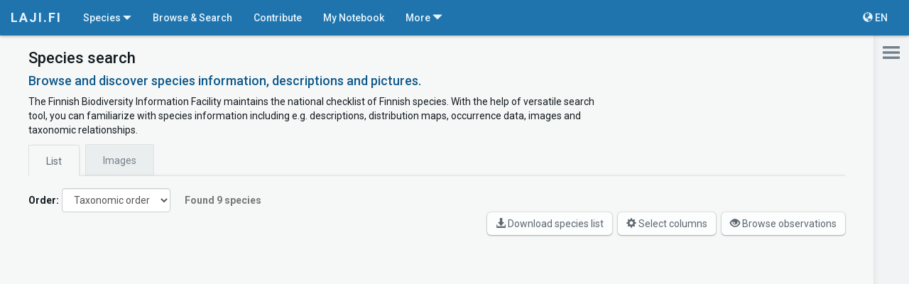

--- FILE ---
content_type: text/html; charset=utf-8
request_url: https://laji.fi/en/taxon/list?target=MX.38649
body_size: 118285
content:
<!DOCTYPE html><html lang="fi" data-critters-container><head><link rel="preconnect" href="https://fonts.gstatic.com" crossorigin>
	<meta charset="utf-8">
	<meta http-equiv="X-UA-Compatible" content="IE=edge">
	<meta name="viewport" content="width=device-width, initial-scale=1">
  <meta name="format-detection" content="telephone=no">

  <meta http-equiv="cache-control" content="max-age=0">
  <meta http-equiv="cache-control" content="no-cache">
  <meta http-equiv="expires" content="0">
  <meta http-equiv="expires" content="Tue, 01 Jan 1980 1:00:00 GMT">
  <meta http-equiv="pragma" content="no-cache">

  <link rel="icon" href="/static/images/icons/favicon.ico" type="image/x-icon">
	<!-- The above 3 meta tags *must* come first in the head; any other head content must come *after* these tags -->

  <title>Species | Finnish Biodiversity Information Facility</title>

  <base href="https://laji.fi/">

	<!-- Bootstrap -->
	<!-- Latest compiled and minified CSS -->
  <link rel="stylesheet" href="https://cdn.laji.fi/bootstrap/3.4.1/css/bootstrap.min.css" type="text/css">
  <link rel="stylesheet" href="https://cdn.laji.fi/bootstrap-switch/3.3.2/css/bootstrap-switch.css" type="text/css">
  <link rel="stylesheet" href="https://cdn.laji.fi/font-awesome/4.7.0/css/font-awesome.min.css" type="text/css">
  <style type="text/css">@font-face{font-family:'Roboto';font-style:normal;font-weight:300;font-stretch:100%;src:url(https://fonts.gstatic.com/s/roboto/v50/KFO7CnqEu92Fr1ME7kSn66aGLdTylUAMa3GUBHMdazTgWw.woff2) format('woff2');unicode-range:U+0460-052F, U+1C80-1C8A, U+20B4, U+2DE0-2DFF, U+A640-A69F, U+FE2E-FE2F;}@font-face{font-family:'Roboto';font-style:normal;font-weight:300;font-stretch:100%;src:url(https://fonts.gstatic.com/s/roboto/v50/KFO7CnqEu92Fr1ME7kSn66aGLdTylUAMa3iUBHMdazTgWw.woff2) format('woff2');unicode-range:U+0301, U+0400-045F, U+0490-0491, U+04B0-04B1, U+2116;}@font-face{font-family:'Roboto';font-style:normal;font-weight:300;font-stretch:100%;src:url(https://fonts.gstatic.com/s/roboto/v50/KFO7CnqEu92Fr1ME7kSn66aGLdTylUAMa3CUBHMdazTgWw.woff2) format('woff2');unicode-range:U+1F00-1FFF;}@font-face{font-family:'Roboto';font-style:normal;font-weight:300;font-stretch:100%;src:url(https://fonts.gstatic.com/s/roboto/v50/KFO7CnqEu92Fr1ME7kSn66aGLdTylUAMa3-UBHMdazTgWw.woff2) format('woff2');unicode-range:U+0370-0377, U+037A-037F, U+0384-038A, U+038C, U+038E-03A1, U+03A3-03FF;}@font-face{font-family:'Roboto';font-style:normal;font-weight:300;font-stretch:100%;src:url(https://fonts.gstatic.com/s/roboto/v50/KFO7CnqEu92Fr1ME7kSn66aGLdTylUAMawCUBHMdazTgWw.woff2) format('woff2');unicode-range:U+0302-0303, U+0305, U+0307-0308, U+0310, U+0312, U+0315, U+031A, U+0326-0327, U+032C, U+032F-0330, U+0332-0333, U+0338, U+033A, U+0346, U+034D, U+0391-03A1, U+03A3-03A9, U+03B1-03C9, U+03D1, U+03D5-03D6, U+03F0-03F1, U+03F4-03F5, U+2016-2017, U+2034-2038, U+203C, U+2040, U+2043, U+2047, U+2050, U+2057, U+205F, U+2070-2071, U+2074-208E, U+2090-209C, U+20D0-20DC, U+20E1, U+20E5-20EF, U+2100-2112, U+2114-2115, U+2117-2121, U+2123-214F, U+2190, U+2192, U+2194-21AE, U+21B0-21E5, U+21F1-21F2, U+21F4-2211, U+2213-2214, U+2216-22FF, U+2308-230B, U+2310, U+2319, U+231C-2321, U+2336-237A, U+237C, U+2395, U+239B-23B7, U+23D0, U+23DC-23E1, U+2474-2475, U+25AF, U+25B3, U+25B7, U+25BD, U+25C1, U+25CA, U+25CC, U+25FB, U+266D-266F, U+27C0-27FF, U+2900-2AFF, U+2B0E-2B11, U+2B30-2B4C, U+2BFE, U+3030, U+FF5B, U+FF5D, U+1D400-1D7FF, U+1EE00-1EEFF;}@font-face{font-family:'Roboto';font-style:normal;font-weight:300;font-stretch:100%;src:url(https://fonts.gstatic.com/s/roboto/v50/KFO7CnqEu92Fr1ME7kSn66aGLdTylUAMaxKUBHMdazTgWw.woff2) format('woff2');unicode-range:U+0001-000C, U+000E-001F, U+007F-009F, U+20DD-20E0, U+20E2-20E4, U+2150-218F, U+2190, U+2192, U+2194-2199, U+21AF, U+21E6-21F0, U+21F3, U+2218-2219, U+2299, U+22C4-22C6, U+2300-243F, U+2440-244A, U+2460-24FF, U+25A0-27BF, U+2800-28FF, U+2921-2922, U+2981, U+29BF, U+29EB, U+2B00-2BFF, U+4DC0-4DFF, U+FFF9-FFFB, U+10140-1018E, U+10190-1019C, U+101A0, U+101D0-101FD, U+102E0-102FB, U+10E60-10E7E, U+1D2C0-1D2D3, U+1D2E0-1D37F, U+1F000-1F0FF, U+1F100-1F1AD, U+1F1E6-1F1FF, U+1F30D-1F30F, U+1F315, U+1F31C, U+1F31E, U+1F320-1F32C, U+1F336, U+1F378, U+1F37D, U+1F382, U+1F393-1F39F, U+1F3A7-1F3A8, U+1F3AC-1F3AF, U+1F3C2, U+1F3C4-1F3C6, U+1F3CA-1F3CE, U+1F3D4-1F3E0, U+1F3ED, U+1F3F1-1F3F3, U+1F3F5-1F3F7, U+1F408, U+1F415, U+1F41F, U+1F426, U+1F43F, U+1F441-1F442, U+1F444, U+1F446-1F449, U+1F44C-1F44E, U+1F453, U+1F46A, U+1F47D, U+1F4A3, U+1F4B0, U+1F4B3, U+1F4B9, U+1F4BB, U+1F4BF, U+1F4C8-1F4CB, U+1F4D6, U+1F4DA, U+1F4DF, U+1F4E3-1F4E6, U+1F4EA-1F4ED, U+1F4F7, U+1F4F9-1F4FB, U+1F4FD-1F4FE, U+1F503, U+1F507-1F50B, U+1F50D, U+1F512-1F513, U+1F53E-1F54A, U+1F54F-1F5FA, U+1F610, U+1F650-1F67F, U+1F687, U+1F68D, U+1F691, U+1F694, U+1F698, U+1F6AD, U+1F6B2, U+1F6B9-1F6BA, U+1F6BC, U+1F6C6-1F6CF, U+1F6D3-1F6D7, U+1F6E0-1F6EA, U+1F6F0-1F6F3, U+1F6F7-1F6FC, U+1F700-1F7FF, U+1F800-1F80B, U+1F810-1F847, U+1F850-1F859, U+1F860-1F887, U+1F890-1F8AD, U+1F8B0-1F8BB, U+1F8C0-1F8C1, U+1F900-1F90B, U+1F93B, U+1F946, U+1F984, U+1F996, U+1F9E9, U+1FA00-1FA6F, U+1FA70-1FA7C, U+1FA80-1FA89, U+1FA8F-1FAC6, U+1FACE-1FADC, U+1FADF-1FAE9, U+1FAF0-1FAF8, U+1FB00-1FBFF;}@font-face{font-family:'Roboto';font-style:normal;font-weight:300;font-stretch:100%;src:url(https://fonts.gstatic.com/s/roboto/v50/KFO7CnqEu92Fr1ME7kSn66aGLdTylUAMa3OUBHMdazTgWw.woff2) format('woff2');unicode-range:U+0102-0103, U+0110-0111, U+0128-0129, U+0168-0169, U+01A0-01A1, U+01AF-01B0, U+0300-0301, U+0303-0304, U+0308-0309, U+0323, U+0329, U+1EA0-1EF9, U+20AB;}@font-face{font-family:'Roboto';font-style:normal;font-weight:300;font-stretch:100%;src:url(https://fonts.gstatic.com/s/roboto/v50/KFO7CnqEu92Fr1ME7kSn66aGLdTylUAMa3KUBHMdazTgWw.woff2) format('woff2');unicode-range:U+0100-02BA, U+02BD-02C5, U+02C7-02CC, U+02CE-02D7, U+02DD-02FF, U+0304, U+0308, U+0329, U+1D00-1DBF, U+1E00-1E9F, U+1EF2-1EFF, U+2020, U+20A0-20AB, U+20AD-20C0, U+2113, U+2C60-2C7F, U+A720-A7FF;}@font-face{font-family:'Roboto';font-style:normal;font-weight:300;font-stretch:100%;src:url(https://fonts.gstatic.com/s/roboto/v50/KFO7CnqEu92Fr1ME7kSn66aGLdTylUAMa3yUBHMdazQ.woff2) format('woff2');unicode-range:U+0000-00FF, U+0131, U+0152-0153, U+02BB-02BC, U+02C6, U+02DA, U+02DC, U+0304, U+0308, U+0329, U+2000-206F, U+20AC, U+2122, U+2191, U+2193, U+2212, U+2215, U+FEFF, U+FFFD;}@font-face{font-family:'Roboto';font-style:normal;font-weight:400;font-stretch:100%;src:url(https://fonts.gstatic.com/s/roboto/v50/KFO7CnqEu92Fr1ME7kSn66aGLdTylUAMa3GUBHMdazTgWw.woff2) format('woff2');unicode-range:U+0460-052F, U+1C80-1C8A, U+20B4, U+2DE0-2DFF, U+A640-A69F, U+FE2E-FE2F;}@font-face{font-family:'Roboto';font-style:normal;font-weight:400;font-stretch:100%;src:url(https://fonts.gstatic.com/s/roboto/v50/KFO7CnqEu92Fr1ME7kSn66aGLdTylUAMa3iUBHMdazTgWw.woff2) format('woff2');unicode-range:U+0301, U+0400-045F, U+0490-0491, U+04B0-04B1, U+2116;}@font-face{font-family:'Roboto';font-style:normal;font-weight:400;font-stretch:100%;src:url(https://fonts.gstatic.com/s/roboto/v50/KFO7CnqEu92Fr1ME7kSn66aGLdTylUAMa3CUBHMdazTgWw.woff2) format('woff2');unicode-range:U+1F00-1FFF;}@font-face{font-family:'Roboto';font-style:normal;font-weight:400;font-stretch:100%;src:url(https://fonts.gstatic.com/s/roboto/v50/KFO7CnqEu92Fr1ME7kSn66aGLdTylUAMa3-UBHMdazTgWw.woff2) format('woff2');unicode-range:U+0370-0377, U+037A-037F, U+0384-038A, U+038C, U+038E-03A1, U+03A3-03FF;}@font-face{font-family:'Roboto';font-style:normal;font-weight:400;font-stretch:100%;src:url(https://fonts.gstatic.com/s/roboto/v50/KFO7CnqEu92Fr1ME7kSn66aGLdTylUAMawCUBHMdazTgWw.woff2) format('woff2');unicode-range:U+0302-0303, U+0305, U+0307-0308, U+0310, U+0312, U+0315, U+031A, U+0326-0327, U+032C, U+032F-0330, U+0332-0333, U+0338, U+033A, U+0346, U+034D, U+0391-03A1, U+03A3-03A9, U+03B1-03C9, U+03D1, U+03D5-03D6, U+03F0-03F1, U+03F4-03F5, U+2016-2017, U+2034-2038, U+203C, U+2040, U+2043, U+2047, U+2050, U+2057, U+205F, U+2070-2071, U+2074-208E, U+2090-209C, U+20D0-20DC, U+20E1, U+20E5-20EF, U+2100-2112, U+2114-2115, U+2117-2121, U+2123-214F, U+2190, U+2192, U+2194-21AE, U+21B0-21E5, U+21F1-21F2, U+21F4-2211, U+2213-2214, U+2216-22FF, U+2308-230B, U+2310, U+2319, U+231C-2321, U+2336-237A, U+237C, U+2395, U+239B-23B7, U+23D0, U+23DC-23E1, U+2474-2475, U+25AF, U+25B3, U+25B7, U+25BD, U+25C1, U+25CA, U+25CC, U+25FB, U+266D-266F, U+27C0-27FF, U+2900-2AFF, U+2B0E-2B11, U+2B30-2B4C, U+2BFE, U+3030, U+FF5B, U+FF5D, U+1D400-1D7FF, U+1EE00-1EEFF;}@font-face{font-family:'Roboto';font-style:normal;font-weight:400;font-stretch:100%;src:url(https://fonts.gstatic.com/s/roboto/v50/KFO7CnqEu92Fr1ME7kSn66aGLdTylUAMaxKUBHMdazTgWw.woff2) format('woff2');unicode-range:U+0001-000C, U+000E-001F, U+007F-009F, U+20DD-20E0, U+20E2-20E4, U+2150-218F, U+2190, U+2192, U+2194-2199, U+21AF, U+21E6-21F0, U+21F3, U+2218-2219, U+2299, U+22C4-22C6, U+2300-243F, U+2440-244A, U+2460-24FF, U+25A0-27BF, U+2800-28FF, U+2921-2922, U+2981, U+29BF, U+29EB, U+2B00-2BFF, U+4DC0-4DFF, U+FFF9-FFFB, U+10140-1018E, U+10190-1019C, U+101A0, U+101D0-101FD, U+102E0-102FB, U+10E60-10E7E, U+1D2C0-1D2D3, U+1D2E0-1D37F, U+1F000-1F0FF, U+1F100-1F1AD, U+1F1E6-1F1FF, U+1F30D-1F30F, U+1F315, U+1F31C, U+1F31E, U+1F320-1F32C, U+1F336, U+1F378, U+1F37D, U+1F382, U+1F393-1F39F, U+1F3A7-1F3A8, U+1F3AC-1F3AF, U+1F3C2, U+1F3C4-1F3C6, U+1F3CA-1F3CE, U+1F3D4-1F3E0, U+1F3ED, U+1F3F1-1F3F3, U+1F3F5-1F3F7, U+1F408, U+1F415, U+1F41F, U+1F426, U+1F43F, U+1F441-1F442, U+1F444, U+1F446-1F449, U+1F44C-1F44E, U+1F453, U+1F46A, U+1F47D, U+1F4A3, U+1F4B0, U+1F4B3, U+1F4B9, U+1F4BB, U+1F4BF, U+1F4C8-1F4CB, U+1F4D6, U+1F4DA, U+1F4DF, U+1F4E3-1F4E6, U+1F4EA-1F4ED, U+1F4F7, U+1F4F9-1F4FB, U+1F4FD-1F4FE, U+1F503, U+1F507-1F50B, U+1F50D, U+1F512-1F513, U+1F53E-1F54A, U+1F54F-1F5FA, U+1F610, U+1F650-1F67F, U+1F687, U+1F68D, U+1F691, U+1F694, U+1F698, U+1F6AD, U+1F6B2, U+1F6B9-1F6BA, U+1F6BC, U+1F6C6-1F6CF, U+1F6D3-1F6D7, U+1F6E0-1F6EA, U+1F6F0-1F6F3, U+1F6F7-1F6FC, U+1F700-1F7FF, U+1F800-1F80B, U+1F810-1F847, U+1F850-1F859, U+1F860-1F887, U+1F890-1F8AD, U+1F8B0-1F8BB, U+1F8C0-1F8C1, U+1F900-1F90B, U+1F93B, U+1F946, U+1F984, U+1F996, U+1F9E9, U+1FA00-1FA6F, U+1FA70-1FA7C, U+1FA80-1FA89, U+1FA8F-1FAC6, U+1FACE-1FADC, U+1FADF-1FAE9, U+1FAF0-1FAF8, U+1FB00-1FBFF;}@font-face{font-family:'Roboto';font-style:normal;font-weight:400;font-stretch:100%;src:url(https://fonts.gstatic.com/s/roboto/v50/KFO7CnqEu92Fr1ME7kSn66aGLdTylUAMa3OUBHMdazTgWw.woff2) format('woff2');unicode-range:U+0102-0103, U+0110-0111, U+0128-0129, U+0168-0169, U+01A0-01A1, U+01AF-01B0, U+0300-0301, U+0303-0304, U+0308-0309, U+0323, U+0329, U+1EA0-1EF9, U+20AB;}@font-face{font-family:'Roboto';font-style:normal;font-weight:400;font-stretch:100%;src:url(https://fonts.gstatic.com/s/roboto/v50/KFO7CnqEu92Fr1ME7kSn66aGLdTylUAMa3KUBHMdazTgWw.woff2) format('woff2');unicode-range:U+0100-02BA, U+02BD-02C5, U+02C7-02CC, U+02CE-02D7, U+02DD-02FF, U+0304, U+0308, U+0329, U+1D00-1DBF, U+1E00-1E9F, U+1EF2-1EFF, U+2020, U+20A0-20AB, U+20AD-20C0, U+2113, U+2C60-2C7F, U+A720-A7FF;}@font-face{font-family:'Roboto';font-style:normal;font-weight:400;font-stretch:100%;src:url(https://fonts.gstatic.com/s/roboto/v50/KFO7CnqEu92Fr1ME7kSn66aGLdTylUAMa3yUBHMdazQ.woff2) format('woff2');unicode-range:U+0000-00FF, U+0131, U+0152-0153, U+02BB-02BC, U+02C6, U+02DA, U+02DC, U+0304, U+0308, U+0329, U+2000-206F, U+20AC, U+2122, U+2191, U+2193, U+2212, U+2215, U+FEFF, U+FFFD;}@font-face{font-family:'Roboto';font-style:normal;font-weight:500;font-stretch:100%;src:url(https://fonts.gstatic.com/s/roboto/v50/KFO7CnqEu92Fr1ME7kSn66aGLdTylUAMa3GUBHMdazTgWw.woff2) format('woff2');unicode-range:U+0460-052F, U+1C80-1C8A, U+20B4, U+2DE0-2DFF, U+A640-A69F, U+FE2E-FE2F;}@font-face{font-family:'Roboto';font-style:normal;font-weight:500;font-stretch:100%;src:url(https://fonts.gstatic.com/s/roboto/v50/KFO7CnqEu92Fr1ME7kSn66aGLdTylUAMa3iUBHMdazTgWw.woff2) format('woff2');unicode-range:U+0301, U+0400-045F, U+0490-0491, U+04B0-04B1, U+2116;}@font-face{font-family:'Roboto';font-style:normal;font-weight:500;font-stretch:100%;src:url(https://fonts.gstatic.com/s/roboto/v50/KFO7CnqEu92Fr1ME7kSn66aGLdTylUAMa3CUBHMdazTgWw.woff2) format('woff2');unicode-range:U+1F00-1FFF;}@font-face{font-family:'Roboto';font-style:normal;font-weight:500;font-stretch:100%;src:url(https://fonts.gstatic.com/s/roboto/v50/KFO7CnqEu92Fr1ME7kSn66aGLdTylUAMa3-UBHMdazTgWw.woff2) format('woff2');unicode-range:U+0370-0377, U+037A-037F, U+0384-038A, U+038C, U+038E-03A1, U+03A3-03FF;}@font-face{font-family:'Roboto';font-style:normal;font-weight:500;font-stretch:100%;src:url(https://fonts.gstatic.com/s/roboto/v50/KFO7CnqEu92Fr1ME7kSn66aGLdTylUAMawCUBHMdazTgWw.woff2) format('woff2');unicode-range:U+0302-0303, U+0305, U+0307-0308, U+0310, U+0312, U+0315, U+031A, U+0326-0327, U+032C, U+032F-0330, U+0332-0333, U+0338, U+033A, U+0346, U+034D, U+0391-03A1, U+03A3-03A9, U+03B1-03C9, U+03D1, U+03D5-03D6, U+03F0-03F1, U+03F4-03F5, U+2016-2017, U+2034-2038, U+203C, U+2040, U+2043, U+2047, U+2050, U+2057, U+205F, U+2070-2071, U+2074-208E, U+2090-209C, U+20D0-20DC, U+20E1, U+20E5-20EF, U+2100-2112, U+2114-2115, U+2117-2121, U+2123-214F, U+2190, U+2192, U+2194-21AE, U+21B0-21E5, U+21F1-21F2, U+21F4-2211, U+2213-2214, U+2216-22FF, U+2308-230B, U+2310, U+2319, U+231C-2321, U+2336-237A, U+237C, U+2395, U+239B-23B7, U+23D0, U+23DC-23E1, U+2474-2475, U+25AF, U+25B3, U+25B7, U+25BD, U+25C1, U+25CA, U+25CC, U+25FB, U+266D-266F, U+27C0-27FF, U+2900-2AFF, U+2B0E-2B11, U+2B30-2B4C, U+2BFE, U+3030, U+FF5B, U+FF5D, U+1D400-1D7FF, U+1EE00-1EEFF;}@font-face{font-family:'Roboto';font-style:normal;font-weight:500;font-stretch:100%;src:url(https://fonts.gstatic.com/s/roboto/v50/KFO7CnqEu92Fr1ME7kSn66aGLdTylUAMaxKUBHMdazTgWw.woff2) format('woff2');unicode-range:U+0001-000C, U+000E-001F, U+007F-009F, U+20DD-20E0, U+20E2-20E4, U+2150-218F, U+2190, U+2192, U+2194-2199, U+21AF, U+21E6-21F0, U+21F3, U+2218-2219, U+2299, U+22C4-22C6, U+2300-243F, U+2440-244A, U+2460-24FF, U+25A0-27BF, U+2800-28FF, U+2921-2922, U+2981, U+29BF, U+29EB, U+2B00-2BFF, U+4DC0-4DFF, U+FFF9-FFFB, U+10140-1018E, U+10190-1019C, U+101A0, U+101D0-101FD, U+102E0-102FB, U+10E60-10E7E, U+1D2C0-1D2D3, U+1D2E0-1D37F, U+1F000-1F0FF, U+1F100-1F1AD, U+1F1E6-1F1FF, U+1F30D-1F30F, U+1F315, U+1F31C, U+1F31E, U+1F320-1F32C, U+1F336, U+1F378, U+1F37D, U+1F382, U+1F393-1F39F, U+1F3A7-1F3A8, U+1F3AC-1F3AF, U+1F3C2, U+1F3C4-1F3C6, U+1F3CA-1F3CE, U+1F3D4-1F3E0, U+1F3ED, U+1F3F1-1F3F3, U+1F3F5-1F3F7, U+1F408, U+1F415, U+1F41F, U+1F426, U+1F43F, U+1F441-1F442, U+1F444, U+1F446-1F449, U+1F44C-1F44E, U+1F453, U+1F46A, U+1F47D, U+1F4A3, U+1F4B0, U+1F4B3, U+1F4B9, U+1F4BB, U+1F4BF, U+1F4C8-1F4CB, U+1F4D6, U+1F4DA, U+1F4DF, U+1F4E3-1F4E6, U+1F4EA-1F4ED, U+1F4F7, U+1F4F9-1F4FB, U+1F4FD-1F4FE, U+1F503, U+1F507-1F50B, U+1F50D, U+1F512-1F513, U+1F53E-1F54A, U+1F54F-1F5FA, U+1F610, U+1F650-1F67F, U+1F687, U+1F68D, U+1F691, U+1F694, U+1F698, U+1F6AD, U+1F6B2, U+1F6B9-1F6BA, U+1F6BC, U+1F6C6-1F6CF, U+1F6D3-1F6D7, U+1F6E0-1F6EA, U+1F6F0-1F6F3, U+1F6F7-1F6FC, U+1F700-1F7FF, U+1F800-1F80B, U+1F810-1F847, U+1F850-1F859, U+1F860-1F887, U+1F890-1F8AD, U+1F8B0-1F8BB, U+1F8C0-1F8C1, U+1F900-1F90B, U+1F93B, U+1F946, U+1F984, U+1F996, U+1F9E9, U+1FA00-1FA6F, U+1FA70-1FA7C, U+1FA80-1FA89, U+1FA8F-1FAC6, U+1FACE-1FADC, U+1FADF-1FAE9, U+1FAF0-1FAF8, U+1FB00-1FBFF;}@font-face{font-family:'Roboto';font-style:normal;font-weight:500;font-stretch:100%;src:url(https://fonts.gstatic.com/s/roboto/v50/KFO7CnqEu92Fr1ME7kSn66aGLdTylUAMa3OUBHMdazTgWw.woff2) format('woff2');unicode-range:U+0102-0103, U+0110-0111, U+0128-0129, U+0168-0169, U+01A0-01A1, U+01AF-01B0, U+0300-0301, U+0303-0304, U+0308-0309, U+0323, U+0329, U+1EA0-1EF9, U+20AB;}@font-face{font-family:'Roboto';font-style:normal;font-weight:500;font-stretch:100%;src:url(https://fonts.gstatic.com/s/roboto/v50/KFO7CnqEu92Fr1ME7kSn66aGLdTylUAMa3KUBHMdazTgWw.woff2) format('woff2');unicode-range:U+0100-02BA, U+02BD-02C5, U+02C7-02CC, U+02CE-02D7, U+02DD-02FF, U+0304, U+0308, U+0329, U+1D00-1DBF, U+1E00-1E9F, U+1EF2-1EFF, U+2020, U+20A0-20AB, U+20AD-20C0, U+2113, U+2C60-2C7F, U+A720-A7FF;}@font-face{font-family:'Roboto';font-style:normal;font-weight:500;font-stretch:100%;src:url(https://fonts.gstatic.com/s/roboto/v50/KFO7CnqEu92Fr1ME7kSn66aGLdTylUAMa3yUBHMdazQ.woff2) format('woff2');unicode-range:U+0000-00FF, U+0131, U+0152-0153, U+02BB-02BC, U+02C6, U+02DA, U+02DC, U+0304, U+0308, U+0329, U+2000-206F, U+20AC, U+2122, U+2191, U+2193, U+2212, U+2215, U+FEFF, U+FFFD;}@font-face{font-family:'Roboto';font-style:normal;font-weight:700;font-stretch:100%;src:url(https://fonts.gstatic.com/s/roboto/v50/KFO7CnqEu92Fr1ME7kSn66aGLdTylUAMa3GUBHMdazTgWw.woff2) format('woff2');unicode-range:U+0460-052F, U+1C80-1C8A, U+20B4, U+2DE0-2DFF, U+A640-A69F, U+FE2E-FE2F;}@font-face{font-family:'Roboto';font-style:normal;font-weight:700;font-stretch:100%;src:url(https://fonts.gstatic.com/s/roboto/v50/KFO7CnqEu92Fr1ME7kSn66aGLdTylUAMa3iUBHMdazTgWw.woff2) format('woff2');unicode-range:U+0301, U+0400-045F, U+0490-0491, U+04B0-04B1, U+2116;}@font-face{font-family:'Roboto';font-style:normal;font-weight:700;font-stretch:100%;src:url(https://fonts.gstatic.com/s/roboto/v50/KFO7CnqEu92Fr1ME7kSn66aGLdTylUAMa3CUBHMdazTgWw.woff2) format('woff2');unicode-range:U+1F00-1FFF;}@font-face{font-family:'Roboto';font-style:normal;font-weight:700;font-stretch:100%;src:url(https://fonts.gstatic.com/s/roboto/v50/KFO7CnqEu92Fr1ME7kSn66aGLdTylUAMa3-UBHMdazTgWw.woff2) format('woff2');unicode-range:U+0370-0377, U+037A-037F, U+0384-038A, U+038C, U+038E-03A1, U+03A3-03FF;}@font-face{font-family:'Roboto';font-style:normal;font-weight:700;font-stretch:100%;src:url(https://fonts.gstatic.com/s/roboto/v50/KFO7CnqEu92Fr1ME7kSn66aGLdTylUAMawCUBHMdazTgWw.woff2) format('woff2');unicode-range:U+0302-0303, U+0305, U+0307-0308, U+0310, U+0312, U+0315, U+031A, U+0326-0327, U+032C, U+032F-0330, U+0332-0333, U+0338, U+033A, U+0346, U+034D, U+0391-03A1, U+03A3-03A9, U+03B1-03C9, U+03D1, U+03D5-03D6, U+03F0-03F1, U+03F4-03F5, U+2016-2017, U+2034-2038, U+203C, U+2040, U+2043, U+2047, U+2050, U+2057, U+205F, U+2070-2071, U+2074-208E, U+2090-209C, U+20D0-20DC, U+20E1, U+20E5-20EF, U+2100-2112, U+2114-2115, U+2117-2121, U+2123-214F, U+2190, U+2192, U+2194-21AE, U+21B0-21E5, U+21F1-21F2, U+21F4-2211, U+2213-2214, U+2216-22FF, U+2308-230B, U+2310, U+2319, U+231C-2321, U+2336-237A, U+237C, U+2395, U+239B-23B7, U+23D0, U+23DC-23E1, U+2474-2475, U+25AF, U+25B3, U+25B7, U+25BD, U+25C1, U+25CA, U+25CC, U+25FB, U+266D-266F, U+27C0-27FF, U+2900-2AFF, U+2B0E-2B11, U+2B30-2B4C, U+2BFE, U+3030, U+FF5B, U+FF5D, U+1D400-1D7FF, U+1EE00-1EEFF;}@font-face{font-family:'Roboto';font-style:normal;font-weight:700;font-stretch:100%;src:url(https://fonts.gstatic.com/s/roboto/v50/KFO7CnqEu92Fr1ME7kSn66aGLdTylUAMaxKUBHMdazTgWw.woff2) format('woff2');unicode-range:U+0001-000C, U+000E-001F, U+007F-009F, U+20DD-20E0, U+20E2-20E4, U+2150-218F, U+2190, U+2192, U+2194-2199, U+21AF, U+21E6-21F0, U+21F3, U+2218-2219, U+2299, U+22C4-22C6, U+2300-243F, U+2440-244A, U+2460-24FF, U+25A0-27BF, U+2800-28FF, U+2921-2922, U+2981, U+29BF, U+29EB, U+2B00-2BFF, U+4DC0-4DFF, U+FFF9-FFFB, U+10140-1018E, U+10190-1019C, U+101A0, U+101D0-101FD, U+102E0-102FB, U+10E60-10E7E, U+1D2C0-1D2D3, U+1D2E0-1D37F, U+1F000-1F0FF, U+1F100-1F1AD, U+1F1E6-1F1FF, U+1F30D-1F30F, U+1F315, U+1F31C, U+1F31E, U+1F320-1F32C, U+1F336, U+1F378, U+1F37D, U+1F382, U+1F393-1F39F, U+1F3A7-1F3A8, U+1F3AC-1F3AF, U+1F3C2, U+1F3C4-1F3C6, U+1F3CA-1F3CE, U+1F3D4-1F3E0, U+1F3ED, U+1F3F1-1F3F3, U+1F3F5-1F3F7, U+1F408, U+1F415, U+1F41F, U+1F426, U+1F43F, U+1F441-1F442, U+1F444, U+1F446-1F449, U+1F44C-1F44E, U+1F453, U+1F46A, U+1F47D, U+1F4A3, U+1F4B0, U+1F4B3, U+1F4B9, U+1F4BB, U+1F4BF, U+1F4C8-1F4CB, U+1F4D6, U+1F4DA, U+1F4DF, U+1F4E3-1F4E6, U+1F4EA-1F4ED, U+1F4F7, U+1F4F9-1F4FB, U+1F4FD-1F4FE, U+1F503, U+1F507-1F50B, U+1F50D, U+1F512-1F513, U+1F53E-1F54A, U+1F54F-1F5FA, U+1F610, U+1F650-1F67F, U+1F687, U+1F68D, U+1F691, U+1F694, U+1F698, U+1F6AD, U+1F6B2, U+1F6B9-1F6BA, U+1F6BC, U+1F6C6-1F6CF, U+1F6D3-1F6D7, U+1F6E0-1F6EA, U+1F6F0-1F6F3, U+1F6F7-1F6FC, U+1F700-1F7FF, U+1F800-1F80B, U+1F810-1F847, U+1F850-1F859, U+1F860-1F887, U+1F890-1F8AD, U+1F8B0-1F8BB, U+1F8C0-1F8C1, U+1F900-1F90B, U+1F93B, U+1F946, U+1F984, U+1F996, U+1F9E9, U+1FA00-1FA6F, U+1FA70-1FA7C, U+1FA80-1FA89, U+1FA8F-1FAC6, U+1FACE-1FADC, U+1FADF-1FAE9, U+1FAF0-1FAF8, U+1FB00-1FBFF;}@font-face{font-family:'Roboto';font-style:normal;font-weight:700;font-stretch:100%;src:url(https://fonts.gstatic.com/s/roboto/v50/KFO7CnqEu92Fr1ME7kSn66aGLdTylUAMa3OUBHMdazTgWw.woff2) format('woff2');unicode-range:U+0102-0103, U+0110-0111, U+0128-0129, U+0168-0169, U+01A0-01A1, U+01AF-01B0, U+0300-0301, U+0303-0304, U+0308-0309, U+0323, U+0329, U+1EA0-1EF9, U+20AB;}@font-face{font-family:'Roboto';font-style:normal;font-weight:700;font-stretch:100%;src:url(https://fonts.gstatic.com/s/roboto/v50/KFO7CnqEu92Fr1ME7kSn66aGLdTylUAMa3KUBHMdazTgWw.woff2) format('woff2');unicode-range:U+0100-02BA, U+02BD-02C5, U+02C7-02CC, U+02CE-02D7, U+02DD-02FF, U+0304, U+0308, U+0329, U+1D00-1DBF, U+1E00-1E9F, U+1EF2-1EFF, U+2020, U+20A0-20AB, U+20AD-20C0, U+2113, U+2C60-2C7F, U+A720-A7FF;}@font-face{font-family:'Roboto';font-style:normal;font-weight:700;font-stretch:100%;src:url(https://fonts.gstatic.com/s/roboto/v50/KFO7CnqEu92Fr1ME7kSn66aGLdTylUAMa3yUBHMdazQ.woff2) format('woff2');unicode-range:U+0000-00FF, U+0131, U+0152-0153, U+02BB-02BC, U+02C6, U+02DA, U+02DC, U+0304, U+0308, U+0329, U+2000-206F, U+20AC, U+2122, U+2191, U+2193, U+2212, U+2215, U+FEFF, U+FFFD;}</style>
  <meta name="viewport" content="width=device-width, initial-scale=1">

  <script defer data-domain="laji.fi" src="https://plausible.io/js/script.js"></script>
<style>@charset "UTF-8";html{position:relative;height:100%;-ms-overflow-style:scrollbar}body{color:#141b1f;background-color:#f6f8f8;font-family:Roboto,Helvetica Neue,Helvetica,Arial,sans-serif;-webkit-font-smoothing:antialiased;-moz-osx-font-smoothing:grayscale;padding-top:50px;height:100%}p{max-width:800px}.lajiApp{height:100%;display:flex;flex-direction:column}@media print{body,html{margin:0;padding:0}*{print-color-adjust:exact;-webkit-print-color-adjust:exact}}</style><style>input[type=checkbox]{box-sizing:border-box;padding:0}a.btn.btn-default:hover,a.btn.btn-default:focus{background-color:#f1f3f4;color:#5c6870}@charset "UTF-8";@media (max-width: 900px){.navbar-header{float:none}.navbar-toggle{display:block}.navbar-collapse{border-top:1px solid transparent;box-shadow:inset 0 1px #ffffff1a}.navbar-fixed-top{top:0;border-width:0 0 1px}.navbar-collapse.collapse{display:none!important}.navbar-nav{float:none!important;margin-top:7.5px}.navbar-nav>li{float:none}.navbar-nav>li>a{padding-top:10px;padding-bottom:10px}}.btn,button.btn,a.btn{display:inline-block;color:#414f58;border:none;border-radius:5px;cursor:pointer;text-decoration:none;transition:.1s}.btn:active,button.btn:active,a.btn:active{transition:50ms}.btn:focus:not(:focus-visible),button.btn:focus:not(:focus-visible),a.btn:focus:not(:focus-visible){outline:none}.btn.btn-default,button.btn.btn-default,a.btn.btn-default{background-color:#fcfdfd;color:#5c6870;box-shadow:0 1px 2px #141b1f4d,0 0 2px #141b1f4d,inset 0 1px 6px #141b1f00}.btn.btn-default:hover,.btn.btn-default:focus,button.btn.btn-default:hover,button.btn.btn-default:focus,a.btn.btn-default:hover,a.btn.btn-default:focus{background-color:#f1f3f4;color:#5c6870}.btn.btn-default:active,button.btn.btn-default:active,a.btn.btn-default:active{background-color:#f1f3f4;color:#73828c;box-shadow:0 0 #141b1f00,inset 0 1px 4px #141b1f33,inset 0 0 2px #141b1f4d;transform:translateY(1px)}.btn.btn-default:disabled,button.btn.btn-default:disabled,a.btn.btn-default:disabled{background-color:#0000;background:unset;color:#73828c;outline:1px solid hsl(204,10%,88%);box-shadow:0 0 #0000;cursor:not-allowed}.btn.btn-default:disabled:hover,button.btn.btn-default:disabled:hover,a.btn.btn-default:disabled:hover{background-color:unset}.btn.btn-default:disabled:hover:before,.btn.btn-default:disabled:focus:before,button.btn.btn-default:disabled:hover:before,button.btn.btn-default:disabled:focus:before,a.btn.btn-default:disabled:hover:before,a.btn.btn-default:disabled:focus:before{opacity:0}.btn.btn-default:disabled *,button.btn.btn-default:disabled *,a.btn.btn-default:disabled *{pointer-events:none}.btn{font-size:14px}.d-flex{display:flex!important}.d-inline-block{display:inline-block!important}.flex-nowrap{flex-wrap:nowrap!important}.flex-grow{flex-grow:1!important}.mb-0{margin-bottom:0!important}.mt-2{margin-top:4px!important}.ml-2{margin-left:4px!important}.mb-3{margin-bottom:8px!important}.ml-3{margin-left:8px!important}.mb-4{margin-bottom:12px!important}.lu-btn,button.lu-btn{display:inline-block;color:#414f58;border:none;border-radius:5px;cursor:pointer;text-decoration:none;transition:.1s;background-color:#fcfdfd;color:#5c6870;box-shadow:0 1px 2px #141b1f4d,0 0 2px #141b1f4d,inset 0 1px 6px #141b1f00;font-size:14px;padding:5px 10px}.lu-btn:active,button.lu-btn:active{transition:50ms}.lu-btn:focus:not(:focus-visible),button.lu-btn:focus:not(:focus-visible){outline:none}.lu-btn:hover,.lu-btn:focus,button.lu-btn:hover,button.lu-btn:focus{background-color:#f1f3f4;color:#5c6870}.lu-btn:active,button.lu-btn:active{background-color:#f1f3f4;color:#73828c;box-shadow:0 0 #141b1f00,inset 0 1px 4px #141b1f33,inset 0 0 2px #141b1f4d;transform:translateY(1px)}.lu-dropdown{background:hsl(204,20%,99%);border:1px solid rgba(0,0,0,.15);box-shadow:0 6px 12px #0000002d;list-style:none;padding:5px 0;z-index:1032}.lu-dropdown>li>a{display:block;padding:3px 20px;clear:both;font-weight:400;line-height:1.42857143;color:#5c6870;white-space:nowrap}.lu-dropdown>li>a:hover{color:#414f58;text-decoration:none;background-color:#f6f8f8}.lu-dropdown.right{right:0!important;left:auto!important}html{position:relative;height:100%;-ms-overflow-style:scrollbar}body{color:#141b1f;background-color:#f6f8f8;font-family:Roboto,Helvetica Neue,Helvetica,Arial,sans-serif;-webkit-font-smoothing:antialiased;-moz-osx-font-smoothing:grayscale;padding-top:50px;height:100%}p,li,h1,h2{max-width:800px}.lajiApp{height:100%;display:flex;flex-direction:column}.lajiApp>.content{flex:1 0 auto;display:flex;flex-direction:column}.clear{clear:both}img{max-width:100%}laji-locale-en,.content>div{flex:1 0 auto;display:flex;flex-direction:column}.link{cursor:pointer;cursor:hand}.tab-content{position:relative}option:disabled{color:#bababa}.sidebar-content-wrapper nav{min-width:200px}.small-label{font-weight:400;font-size:smaller}@media print{body,html{margin:0;padding:0}*{print-color-adjust:exact;-webkit-print-color-adjust:exact}.navbar{display:none!important}}@media only screen and (max-width: 768px){.input-sm{height:36px}}a{color:#1f74ad}</style><link rel="stylesheet" href="styles.63c930375e1bc10a.css" media="print" onload="this.media='all'"><noscript><link rel="stylesheet" href="styles.63c930375e1bc10a.css"></noscript><style ng-app-id="laji-app">.router-content[_ngcontent-laji-app-c4246172399]{min-height:300px;position:relative;flex-grow:1;display:flex;flex-direction:column}.router-content[_ngcontent-laji-app-c4246172399] > *[_ngcontent-laji-app-c4246172399]:not(router-outlet){flex-grow:1}.footer[_ngcontent-laji-app-c4246172399]{flex:none}[_nghost-laji-app-c4246172399]     .embedded laji-map-front .map-wrap{height:100vh}.embedded[_ngcontent-laji-app-c4246172399]{margin-top:-50px}[_nghost-laji-app-c4246172399]     .embedded .container, .embedded[_ngcontent-laji-app-c4246172399]   .container[_ngcontent-laji-app-c4246172399]{width:100%!important}</style><link rel="canonical" href="/en/taxon/list?taxonId=MX.38649"><link rel="alternative" hreflang="fi" href="https://laji.fi/taxon/list?taxonId=MX.38649"><link rel="alternative" hreflang="sv" href="https://laji.fi/sv/taxon/list?taxonId=MX.38649"><link rel="alternative" hreflang="en" href="https://laji.fi/en/taxon/list?taxonId=MX.38649"><meta property="og:title" content="Species | Finnish Biodiversity Information Facility"><meta property="og:description" content="The Finnish Biodiversity Information Facility (FinBIF) is an open access data repository for researchers, government and the public. FinBIF consolidates many collections and datasets of living Finland in a single source. Our online portal, laji.fi, allows you to browse, search and download information about all forms of biological life, and to record and share your own observations. FinBIF is committed to the sharing and promotion of open access data."><meta property="og:image" content="https://cdn.laji.fi/images/logos/LAJI_FI_valk.png"><meta property="og:url" content="/en/taxon/list?taxonId=MX.38649"><meta name="twitter:title" content="Species | Finnish Biodiversity Information Facility"><meta name="twitter:description" content="The Finnish Biodiversity Information Facility (FinBIF) is an open access data repository for researchers, government and the public. FinBIF consolidates many collections and datasets of living Finland in a single source. Our online portal, laji.fi, allows you to browse, search and download information about all forms of biological life, and to record and share your own observations. FinBIF is committed to the sharing and promotion of open access data."><meta name="twitter:image" content="https://cdn.laji.fi/images/logos/LAJI_FI_valk.png"><meta name="twitter:card" content="summary_large_image"><style ng-app-id="laji-app">.navbar-collapse[_ngcontent-laji-app-c2926144772]{flex:none}.env[_ngcontent-laji-app-c2926144772]{position:absolute;left:0;top:0;width:50px;height:50px;z-index:1}.env.beta[_ngcontent-laji-app-c2926144772], .env.prod[_ngcontent-laji-app-c2926144772]{background-image:url(/static/images/beta.png)}.env.dev[_ngcontent-laji-app-c2926144772], .env.staging[_ngcontent-laji-app-c2926144772]{background-image:url(/static/images/dev.png)}.search[_ngcontent-laji-app-c2926144772]{max-width:170px;margin:10px 5px 0 0}.user[_ngcontent-laji-app-c2926144772]{position:relative;max-width:200px;white-space:nowrap;overflow:hidden;text-overflow:ellipsis}.badge[_ngcontent-laji-app-c2926144772]{position:absolute;background-color:#d9534f;right:1px;top:7px;font-size:.75em}.navbar-profile[_ngcontent-laji-app-c2926144772]{padding:15px 10px 0 7px}.navbar[_ngcontent-laji-app-c2926144772]{margin-bottom:0;background:hsl(204,70%,40%);box-shadow:0 1px 4px #0000004d;border:none}.navbar[_ngcontent-laji-app-c2926144772]   .navbar-nav[_ngcontent-laji-app-c2926144772]{float:left}.navbar-inverse[_ngcontent-laji-app-c2926144772]   .navbar-nav[_ngcontent-laji-app-c2926144772] > li[_ngcontent-laji-app-c2926144772] > a[_ngcontent-laji-app-c2926144772]:hover, .navbar-inverse[_ngcontent-laji-app-c2926144772]   .navbar-nav[_ngcontent-laji-app-c2926144772] > li.open[_ngcontent-laji-app-c2926144772] > a[_ngcontent-laji-app-c2926144772], .navbar-inverse[_ngcontent-laji-app-c2926144772]   .navbar-brand[_ngcontent-laji-app-c2926144772]:hover{background-color:#2283c3}.navbar-inverse[_ngcontent-laji-app-c2926144772]   .navbar-toggle[_ngcontent-laji-app-c2926144772]:focus, .navbar-inverse[_ngcontent-laji-app-c2926144772]   .navbar-toggle[_ngcontent-laji-app-c2926144772]:hover{background-color:#2283c3}.navbar-inverse[_ngcontent-laji-app-c2926144772]   .dropdown-menu[_ngcontent-laji-app-c2926144772]   li[role=menuitem][_ngcontent-laji-app-c2926144772]{padding-top:3px;padding-bottom:3px}.navbar-inverse[_ngcontent-laji-app-c2926144772]   .navbar-nav[_ngcontent-laji-app-c2926144772] > .active[_ngcontent-laji-app-c2926144772] > a[_ngcontent-laji-app-c2926144772], .navbar-inverse[_ngcontent-laji-app-c2926144772]   .navbar-nav[_ngcontent-laji-app-c2926144772] > .active[_ngcontent-laji-app-c2926144772] > a[_ngcontent-laji-app-c2926144772]:focus, .navbar-inverse[_ngcontent-laji-app-c2926144772]   .navbar-nav[_ngcontent-laji-app-c2926144772] > .active[_ngcontent-laji-app-c2926144772] > a[_ngcontent-laji-app-c2926144772]:hover{background-color:#2283c3}.navbar-text[_ngcontent-laji-app-c2926144772]{margin-top:20px;margin-bottom:20px}.navbar-text[_ngcontent-laji-app-c2926144772]   .navbar-link[_ngcontent-laji-app-c2926144772]{color:#e7f5fe}.navbar-brand[_ngcontent-laji-app-c2926144772]{color:#e7f5fe;font-weight:700;letter-spacing:2px}.navbar-collapse[_ngcontent-laji-app-c2926144772]   .navbar-nav[_ngcontent-laji-app-c2926144772] > .active[_ngcontent-laji-app-c2926144772] > a[_ngcontent-laji-app-c2926144772]{color:#e7f5fe;font-weight:500;background-color:#2283c3}.navbar-collapse[_ngcontent-laji-app-c2926144772]   a[_ngcontent-laji-app-c2926144772]{color:#e7f5fe;font-weight:500}.navbar-link[_ngcontent-laji-app-c2926144772], .navbar-profile[_ngcontent-laji-app-c2926144772]   .language-toggle[_ngcontent-laji-app-c2926144772]{color:#e7f5fe;background:none}.red-theme[_ngcontent-laji-app-c2926144772]   .navbar-text[_ngcontent-laji-app-c2926144772]   .navbar-link[_ngcontent-laji-app-c2926144772], .red-theme[_ngcontent-laji-app-c2926144772]   .navbar-brand[_ngcontent-laji-app-c2926144772]{color:#414f58}.red-theme[_ngcontent-laji-app-c2926144772]   .navbar-collapse[_ngcontent-laji-app-c2926144772]   .navbar-nav[_ngcontent-laji-app-c2926144772] > .active[_ngcontent-laji-app-c2926144772] > a[_ngcontent-laji-app-c2926144772]{color:#5c6870;background-color:#f1f3f4}.red-theme[_ngcontent-laji-app-c2926144772]   .navbar-collapse[_ngcontent-laji-app-c2926144772]   a[_ngcontent-laji-app-c2926144772], .red-theme[_ngcontent-laji-app-c2926144772]   .navbar-link[_ngcontent-laji-app-c2926144772], .red-theme[_ngcontent-laji-app-c2926144772]   .navbar-profile[_ngcontent-laji-app-c2926144772]   .language-toggle[_ngcontent-laji-app-c2926144772]{color:#414f58}.red-theme.navbar[_ngcontent-laji-app-c2926144772]{color:#414f58;background-color:#fcfdfd}.red-theme.navbar[_ngcontent-laji-app-c2926144772] > .container-fluid[_ngcontent-laji-app-c2926144772]{border-top:4px solid #d62022}.red-theme[_ngcontent-laji-app-c2926144772]   .navbar-collapse[_ngcontent-laji-app-c2926144772]   .active[_ngcontent-laji-app-c2926144772]   a[_ngcontent-laji-app-c2926144772], .red-theme.navbar-inverse[_ngcontent-laji-app-c2926144772]   .navbar-nav[_ngcontent-laji-app-c2926144772] > li[_ngcontent-laji-app-c2926144772] > a[_ngcontent-laji-app-c2926144772]:hover, .red-theme.navbar-inverse[_ngcontent-laji-app-c2926144772]   .navbar-nav[_ngcontent-laji-app-c2926144772] > li.open[_ngcontent-laji-app-c2926144772] > a[_ngcontent-laji-app-c2926144772], .red-theme.navbar-inverse[_ngcontent-laji-app-c2926144772]   .navbar-brand[_ngcontent-laji-app-c2926144772]:hover, .red-theme.navbar-inverse[_ngcontent-laji-app-c2926144772]   .navbar-toggle[_ngcontent-laji-app-c2926144772]:focus, .red-theme.navbar-inverse[_ngcontent-laji-app-c2926144772]   .navbar-toggle[_ngcontent-laji-app-c2926144772]:hover, .red-theme.navbar-inverse[_ngcontent-laji-app-c2926144772]   .navbar-nav[_ngcontent-laji-app-c2926144772] > .active[_ngcontent-laji-app-c2926144772] > a[_ngcontent-laji-app-c2926144772], .red-theme.navbar-inverse[_ngcontent-laji-app-c2926144772]   .navbar-nav[_ngcontent-laji-app-c2926144772] > .active[_ngcontent-laji-app-c2926144772] > a[_ngcontent-laji-app-c2926144772]:focus, .red-theme.navbar-inverse[_ngcontent-laji-app-c2926144772]   .navbar-nav[_ngcontent-laji-app-c2926144772] > .active[_ngcontent-laji-app-c2926144772] > a[_ngcontent-laji-app-c2926144772]:hover{color:#5c6870;background-color:#f1f3f4}.red-theme.navbar[_ngcontent-laji-app-c2926144772], .red-theme.navbar-inverse[_ngcontent-laji-app-c2926144772]   .navbar-toggle[_ngcontent-laji-app-c2926144772]:focus, .red-theme.navbar-inverse[_ngcontent-laji-app-c2926144772]   .navbar-toggle[_ngcontent-laji-app-c2926144772]:hover, .red-theme[_ngcontent-laji-app-c2926144772]   .navbar-toggle[_ngcontent-laji-app-c2926144772], .red-theme[_ngcontent-laji-app-c2926144772]   .navbar-collapse[_ngcontent-laji-app-c2926144772]   .active[_ngcontent-laji-app-c2926144772]   a[_ngcontent-laji-app-c2926144772], .red-theme.navbar-inverse[_ngcontent-laji-app-c2926144772]   .navbar-collapse[_ngcontent-laji-app-c2926144772], .red-theme.navbar-inverse[_ngcontent-laji-app-c2926144772]   .navbar-form[_ngcontent-laji-app-c2926144772]{border-color:#f1f3f4}.red-theme.navbar[_ngcontent-laji-app-c2926144772]{box-shadow:0 2px 4px #00000026}.red-theme.navbar[_ngcontent-laji-app-c2926144772]   .navbar-toggle[_ngcontent-laji-app-c2926144772]{border-color:#abb4ba}.red-theme.navbar[_ngcontent-laji-app-c2926144772]   .navbar-toggle[_ngcontent-laji-app-c2926144772]   .icon-bar[_ngcontent-laji-app-c2926144772]{background-color:#73828c}.navbar-collapse[_ngcontent-laji-app-c2926144772]   .lu-dropdown[_ngcontent-laji-app-c2926144772]   a[_ngcontent-laji-app-c2926144772]{color:#414f58}@media only screen and (max-width: 900px){.navbar-collapse[_ngcontent-laji-app-c2926144772]   .lu-dropdown[_ngcontent-laji-app-c2926144772]   a[_ngcontent-laji-app-c2926144772]{color:#fcfdfd}}@media only screen and (max-width: 900px){.navbar-collapse[_ngcontent-laji-app-c2926144772]   .lu-dropdown.user-dropdown[_ngcontent-laji-app-c2926144772], .navbar-collapse[_ngcontent-laji-app-c2926144772]   .lu-dropdown.lang-dropdown[_ngcontent-laji-app-c2926144772]{background-color:#1f74ad;position:relative}}@media only screen and (max-width: 900px){.red-theme.navbar[_ngcontent-laji-app-c2926144772]   .navbar-collapse[_ngcontent-laji-app-c2926144772]   .lu-dropdown[_ngcontent-laji-app-c2926144772]   a[_ngcontent-laji-app-c2926144772]{color:#73828c}.red-theme.navbar[_ngcontent-laji-app-c2926144772]   .navbar-collapse[_ngcontent-laji-app-c2926144772]   .divider[_ngcontent-laji-app-c2926144772]{background-color:#dde1e3!important}}@media only screen and (max-width: 900px){[_nghost-laji-app-c2926144772]     .red-theme.navbar .navbar-collapse laji-notifications header>a{color:#73828c}}@media only screen and (max-width: 900px){.navbar-nav[_ngcontent-laji-app-c2926144772] > li[_ngcontent-laji-app-c2926144772] > .lu-dropdown[_ngcontent-laji-app-c2926144772]{position:static;float:none;width:100%;margin-top:0;border:0;box-shadow:none}.navbar-nav[_ngcontent-laji-app-c2926144772] > li[_ngcontent-laji-app-c2926144772] > .lu-dropdown[_ngcontent-laji-app-c2926144772] > li[_ngcontent-laji-app-c2926144772] > a[_ngcontent-laji-app-c2926144772]:hover{background-color:#1f74ad}.navbar-inverse[_ngcontent-laji-app-c2926144772]   .lu-dropdown[_ngcontent-laji-app-c2926144772]   li[role=menuitem][_ngcontent-laji-app-c2926144772]:hover{background-color:#dfdfdf}.navbar-inverse[_ngcontent-laji-app-c2926144772]   .lu-dropdown[_ngcontent-laji-app-c2926144772]{background-color:#f5f5f5}.link.user[_ngcontent-laji-app-c2926144772]   .name[_ngcontent-laji-app-c2926144772]{display:inline!important}.divider[_ngcontent-laji-app-c2926144772]{background-color:#7dbde8!important}}@media only screen and (min-width: 1200px){.search[_ngcontent-laji-app-c2926144772]{max-width:200px}[_nghost-laji-app-c2926144772]     .omni.expand{width:200px!important}}.link.user[_ngcontent-laji-app-c2926144772] > .glyphicon-triangle-bottom[_ngcontent-laji-app-c2926144772]{color:#e7f5fe;font-size:12px}[_nghost-laji-app-c2926144772]     .feedback laji-feedback{display:block;width:100%;height:100%}[_nghost-laji-app-c2926144772]     .feedback laji-feedback a{display:block;width:100%;height:100%;color:#414f58;text-decoration:none;font-weight:500;padding:3px 20px}[_nghost-laji-app-c2926144772]     .feedback laji-feedback a:hover{background-color:#f1f3f4}@media only screen and (max-width: 900px){[_nghost-laji-app-c2926144772]     .navbar-collapse .feedback laji-feedback a{color:#f5fbff}[_nghost-laji-app-c2926144772]     .navbar-collapse .feedback laji-feedback a:hover{background-color:#1f74ad}}</style><style ng-app-id="laji-app">.tree-children.tree-children-no-padding[_ngcontent-laji-app-c1397729568]{padding-left:0}.tree-children[_ngcontent-laji-app-c1397729568]{padding-left:20px;overflow:hidden}.node-drop-slot[_ngcontent-laji-app-c1397729568]{display:block;height:2px}.node-drop-slot.is-dragging-over[_ngcontent-laji-app-c1397729568]{background:#ddffee;height:20px;border:2px dotted #888}.toggle-children-wrapper-expanded[_ngcontent-laji-app-c1397729568]   .toggle-children[_ngcontent-laji-app-c1397729568]{transform:rotate(90deg)}.toggle-children-wrapper-collapsed[_ngcontent-laji-app-c1397729568]   .toggle-children[_ngcontent-laji-app-c1397729568]{transform:rotate(0)}.toggle-children-wrapper[_ngcontent-laji-app-c1397729568]{padding:2px 3px 5px 1px}.toggle-children[_ngcontent-laji-app-c1397729568]{background-image:url([data-uri]);height:8px;width:9px;background-size:contain;display:inline-block;position:relative;top:1px;background-repeat:no-repeat;background-position:center}.toggle-children-placeholder[_ngcontent-laji-app-c1397729568]{display:inline-block;height:10px;width:10px;position:relative;top:1px;padding-right:3px}.node-content-wrapper[_ngcontent-laji-app-c1397729568]{display:inline-block;padding:2px 5px;border-radius:2px;transition:background-color .15s,box-shadow .15s}.node-wrapper[_ngcontent-laji-app-c1397729568]{display:flex;align-items:flex-start}.node-content-wrapper-active[_ngcontent-laji-app-c1397729568], .node-content-wrapper.node-content-wrapper-active[_ngcontent-laji-app-c1397729568]:hover, .node-content-wrapper-active.node-content-wrapper-focused[_ngcontent-laji-app-c1397729568]{background:#beebff}.node-content-wrapper-focused[_ngcontent-laji-app-c1397729568]{background:#e7f4f9}.node-content-wrapper[_ngcontent-laji-app-c1397729568]:hover{background:#f7fbff}.node-content-wrapper-active[_ngcontent-laji-app-c1397729568], .node-content-wrapper-focused[_ngcontent-laji-app-c1397729568], .node-content-wrapper[_ngcontent-laji-app-c1397729568]:hover{box-shadow:inset 0 0 1px #999}.node-content-wrapper.is-dragging-over[_ngcontent-laji-app-c1397729568]{background:#ddffee;box-shadow:inset 0 0 1px #999}.node-content-wrapper.is-dragging-over-disabled[_ngcontent-laji-app-c1397729568]{opacity:.5}tree-viewport[_ngcontent-laji-app-c1397729568]{-webkit-tap-highlight-color:transparent;height:100%;overflow:auto;display:block}.tree-children[_ngcontent-laji-app-c1397729568]{padding-left:20px}.empty-tree-drop-slot[_ngcontent-laji-app-c1397729568]   .node-drop-slot[_ngcontent-laji-app-c1397729568]{height:20px;min-width:100px}.angular-tree-component[_ngcontent-laji-app-c1397729568]{width:100%;position:relative;display:inline-block;cursor:pointer;-webkit-touch-callout:none;-webkit-user-select:none;user-select:none}tree-root[_ngcontent-laji-app-c1397729568]   .angular-tree-component-rtl[_ngcontent-laji-app-c1397729568]{direction:rtl}tree-root[_ngcontent-laji-app-c1397729568]   .angular-tree-component-rtl[_ngcontent-laji-app-c1397729568]   .toggle-children-wrapper-collapsed[_ngcontent-laji-app-c1397729568]   .toggle-children[_ngcontent-laji-app-c1397729568]{transform:rotate(180deg)!important}tree-root[_ngcontent-laji-app-c1397729568]   .angular-tree-component-rtl[_ngcontent-laji-app-c1397729568]   .tree-children[_ngcontent-laji-app-c1397729568]{padding-right:20px;padding-left:0}tree-node-checkbox[_ngcontent-laji-app-c1397729568]{padding:1px}@media (max-width: 900px){.navbar-header[_ngcontent-laji-app-c1397729568]{float:none}.navbar-left[_ngcontent-laji-app-c1397729568], .navbar-right[_ngcontent-laji-app-c1397729568]{float:none!important}.navbar-toggle[_ngcontent-laji-app-c1397729568]{display:block}.navbar-collapse[_ngcontent-laji-app-c1397729568]{border-top:1px solid transparent;box-shadow:inset 0 1px #ffffff1a}.navbar-fixed-top[_ngcontent-laji-app-c1397729568]{top:0;border-width:0 0 1px}.navbar-collapse.collapse[_ngcontent-laji-app-c1397729568]{display:none!important}.collapse.navbar-collapse.in[_ngcontent-laji-app-c1397729568]{overflow-y:auto!important}.navbar-nav[_ngcontent-laji-app-c1397729568]{float:none!important;margin-top:7.5px}.navbar-nav[_ngcontent-laji-app-c1397729568] > li[_ngcontent-laji-app-c1397729568]{float:none}.navbar-nav[_ngcontent-laji-app-c1397729568] > li[_ngcontent-laji-app-c1397729568] > a[_ngcontent-laji-app-c1397729568]{padding-top:10px;padding-bottom:10px}.collapse.in[_ngcontent-laji-app-c1397729568]{display:block!important}}.partners-footer[_ngcontent-laji-app-c1397729568]{background-color:#fff}.title[_ngcontent-laji-app-c1397729568]{display:inline-block;margin:10px 0 5px 13px;color:#7d7d7d}.partners[_ngcontent-laji-app-c1397729568]   ul[_ngcontent-laji-app-c1397729568], .partners[_ngcontent-laji-app-c1397729568]   li[_ngcontent-laji-app-c1397729568]{list-style:none;margin:0;padding:0}.partners[_ngcontent-laji-app-c1397729568]   img[_ngcontent-laji-app-c1397729568]{max-height:25px}.partners[_ngcontent-laji-app-c1397729568]   li[_ngcontent-laji-app-c1397729568]{padding:0 8px 13px;display:inline-block}.partners.front[_ngcontent-laji-app-c1397729568]   img[_ngcontent-laji-app-c1397729568]{max-height:50px}.partners.front[_ngcontent-laji-app-c1397729568]   li[_ngcontent-laji-app-c1397729568]{padding:0 8px 25px}.info-footer[_ngcontent-laji-app-c1397729568]{background:linear-gradient(to bottom right,hsl(204,70%,40%),hsl(204,80%,30%));box-shadow:inset 0 12px 12px -12px #0003,inset 0 -12px 12px -12px #0003;padding:32px 12px}.info-footer-content[_ngcontent-laji-app-c1397729568]{max-width:1400px}.info-footer-content[_ngcontent-laji-app-c1397729568] > *[_ngcontent-laji-app-c1397729568]{flex:1;min-width:300px;margin-right:8px;padding-top:12px;border-top:solid 6px rgba(255,255,255,.2)}.info-footer-content[_ngcontent-laji-app-c1397729568] > *[_ngcontent-laji-app-c1397729568]   h3[_ngcontent-laji-app-c1397729568]{font-size:20px;margin-top:0;color:#f5fbff}.info-footer-content[_ngcontent-laji-app-c1397729568] > *[_ngcontent-laji-app-c1397729568]   p[_ngcontent-laji-app-c1397729568]{color:#f5fbff}.info-footer-content[_ngcontent-laji-app-c1397729568] > *[_ngcontent-laji-app-c1397729568]   ul[_ngcontent-laji-app-c1397729568]{padding-left:18px}.info-footer-content[_ngcontent-laji-app-c1397729568] > *[_ngcontent-laji-app-c1397729568]   li[_ngcontent-laji-app-c1397729568]{color:#f1f3f4}.info-footer-content[_ngcontent-laji-app-c1397729568] > *[_ngcontent-laji-app-c1397729568]   a[_ngcontent-laji-app-c1397729568]{color:#badff7}.info-footer-content[_ngcontent-laji-app-c1397729568] > *[_ngcontent-laji-app-c1397729568]   a[_ngcontent-laji-app-c1397729568]:hover{color:#f5fbff}.info-footer-bottom-section[_ngcontent-laji-app-c1397729568]{max-width:1400px;width:100%;color:#dde1e3}.info-footer-bottom-section[_ngcontent-laji-app-c1397729568]   a[_ngcontent-laji-app-c1397729568]{color:#badff7;margin:0 4px}.info-footer-bottom-section[_ngcontent-laji-app-c1397729568]   a[_ngcontent-laji-app-c1397729568]:hover{color:#f5fbff}.core-trust-seal[_ngcontent-laji-app-c1397729568]{max-width:50px}[_nghost-laji-app-c1397729568]     laji-feedback a{color:#badff7}[_nghost-laji-app-c1397729568]     laji-feedback a:hover{color:#f5fbff}.intro[_ngcontent-laji-app-c1397729568]{font-size:12px}</style><style ng-app-id="laji-app">.omni-search[_ngcontent-laji-app-c1157155727]{margin-bottom:0;position:relative}input[_ngcontent-laji-app-c1157155727]::placeholder{color:#73828c}.omni-search-results[_ngcontent-laji-app-c1157155727]{position:absolute;top:100%;left:0;z-index:1029;max-width:calc(100vw - 16px);width:max-content;overflow:auto;display:flex;gap:12px;padding:18px 24px;border-radius:8px;color:#5c6870;background-color:#fcfdfd;border:1px solid hsl(204,10%,88%);box-shadow:0 2px 8px #0003}.taxon-matches[_ngcontent-laji-app-c1157155727]{width:100%;max-width:300px}.taxon-matches[_ngcontent-laji-app-c1157155727] > div[_ngcontent-laji-app-c1157155727]{border-left:4px solid rgba(38,145,217,0);padding:8px;margin-bottom:8px}.taxon-matches[_ngcontent-laji-app-c1157155727] > div.active[_ngcontent-laji-app-c1157155727]{border-color:#2691d9;background:hsl(204,12%,95%);color:#141b1f;font-weight:700}.taxon-matches[_ngcontent-laji-app-c1157155727]     .flag-taxonRank{display:block;float:unset;position:unset;top:unset;margin-left:unset}.taxon-match[_ngcontent-laji-app-c1157155727]{max-width:600px;color:#414f58}.taxon-match[_ngcontent-laji-app-c1157155727]   h3[_ngcontent-laji-app-c1157155727]{margin-top:0}.taxon-match-first-col[_ngcontent-laji-app-c1157155727], .taxon-match-second-col[_ngcontent-laji-app-c1157155727]{width:100%;max-width:300px}.informal-group-image[_ngcontent-laji-app-c1157155727]{width:50px;height:50px}.omni-search[_ngcontent-laji-app-c1157155727]:after{content:"\e003";font-family:Glyphicons Halflings;line-height:1;position:absolute;color:#73828c;top:10px;right:9px}</style><style ng-app-id="laji-app">[_nghost-laji-app-c3814708071]{display:block;width:max-content;padding:18px}img[_ngcontent-laji-app-c3814708071]{height:50px;width:50px;max-width:unset}.img-container[_ngcontent-laji-app-c3814708071]{padding:10px}.container-link[_ngcontent-laji-app-c3814708071]{text-decoration:none;cursor:pointer}.container-link[_ngcontent-laji-app-c3814708071]:hover   .nav-container[_ngcontent-laji-app-c3814708071], .container-link[_ngcontent-laji-app-c3814708071]:focus   .nav-container[_ngcontent-laji-app-c3814708071]{color:#abb4ba;text-decoration:none}.nav-container[_ngcontent-laji-app-c3814708071]{padding:10px;color:#414f58}.nav-container[_ngcontent-laji-app-c3814708071] > *[_ngcontent-laji-app-c3814708071]{color:inherit}.nav-container[_ngcontent-laji-app-c3814708071]   .nav-title[_ngcontent-laji-app-c3814708071]{font-weight:500;letter-spacing:.2px}.nav-description[_ngcontent-laji-app-c3814708071]{max-width:35em}</style><style ng-app-id="laji-app">.fixed-icon[_ngcontent-laji-app-c1787781270]{position:fixed;bottom:7px;z-index:1030;right:10px}.feedback-text[_ngcontent-laji-app-c1787781270]{height:200px}.modal-header[_ngcontent-laji-app-c1787781270]{color:#2c3e50}.message[_ngcontent-laji-app-c1787781270], .other[_ngcontent-laji-app-c1787781270]{margin-top:10px}.message[_ngcontent-laji-app-c1787781270], .email[_ngcontent-laji-app-c1787781270]{margin-bottom:10px}.modal-footer[_ngcontent-laji-app-c1787781270]   lu-button[_ngcontent-laji-app-c1787781270]{margin-left:15px}</style><meta property="description" content="The Finnish Biodiversity Information Facility (FinBIF) is an open access data repository for researchers, government and the public. FinBIF consolidates many collections and datasets of living Finland in a single source. Our online portal, laji.fi, allows you to browse, search and download information about all forms of biological life, and to record and share your own observations. FinBIF is committed to the sharing and promotion of open access data."><style ng-app-id="laji-app">[_nghost-laji-app-c3642962084]{flex:1 0 auto;display:flex;flex-direction:column}#content-container[_ngcontent-laji-app-c3642962084]{width:100%;min-height:200px}#species-list-container[_ngcontent-laji-app-c3642962084]{padding:10px 15px 30px}.form-filters[_ngcontent-laji-app-c3642962084]{z-index:1;padding:0;position:absolute;top:0;right:0;height:100%}.form-filters.sticky-filter[_ngcontent-laji-app-c3642962084]{position:fixed;top:50px}[_nghost-laji-app-c3642962084]     .sidebar{overflow-x:visible!important;overflow-y:auto}[_nghost-laji-app-c3642962084]     typeahead-container.dropdown{margin-left:-341px;width:600px}[_nghost-laji-app-c3642962084]     typeahead-container.dropdown ul{width:600px}@media only screen and (max-width: 767px){.form-filters[_ngcontent-laji-app-c3642962084]{top:0!important;height:auto!important;position:relative!important}[_nghost-laji-app-c3642962084]     typeahead-container.dropdown ul{width:220px}[_nghost-laji-app-c3642962084]     typeahead-container.dropdown{margin-left:0;width:220px}  typeahead-container ul li a span div{display:block;float:none;margin-left:0;top:-6px;position:relative;opacity:.7}  .sidebar{overflow-x:hidden!important}}main[_ngcontent-laji-app-c3642962084]{padding:20px 40px}.info-box[_ngcontent-laji-app-c3642962084]   h1[_ngcontent-laji-app-c3642962084]{font-size:22px;margin-top:0}.info-box[_ngcontent-laji-app-c3642962084]   h2[_ngcontent-laji-app-c3642962084]{margin-top:0;color:#0f598a;font-size:18px}</style><style ng-app-id="laji-app">[_nghost-laji-app-c1190980498]{height:100%;width:100%;display:flex;flex-flow:row nowrap}.sidebar[_ngcontent-laji-app-c1190980498]{display:flex;flex-shrink:0;position:relative;background-color:#f1f3f4;overflow-x:hidden}.sidebar.mobile[_ngcontent-laji-app-c1190980498]{position:fixed;padding-bottom:50px;height:100%;box-shadow:0 0 10px #0003}.sidebar.mobile.open[_ngcontent-laji-app-c1190980498]{box-shadow:0 0 50px #0003}.sidebar.mobile.right[_ngcontent-laji-app-c1190980498]{right:0}.sidebar.left[_ngcontent-laji-app-c1190980498]:not(.mobile){box-shadow:inset -10px 0 10px -10px #0000001a}.sidebar.right[_ngcontent-laji-app-c1190980498]:not(.mobile){box-shadow:inset 10px 0 10px -10px #0000001a}.dragbar[_ngcontent-laji-app-c1190980498]{position:absolute;height:100%;width:3px;cursor:col-resize;-webkit-user-select:none;user-select:none}.sidebar.left[_ngcontent-laji-app-c1190980498]   .dragbar[_ngcontent-laji-app-c1190980498]{left:unset;right:0}.sidebar.right[_ngcontent-laji-app-c1190980498]   .dragbar[_ngcontent-laji-app-c1190980498]{left:0;right:unset}.sidebar-content-wrapper[_ngcontent-laji-app-c1190980498]{display:flex;flex-flow:column;min-width:max-content;width:100%}.sidebar-content-wrapper.static-width[_ngcontent-laji-app-c1190980498]{min-width:unset}.sidebar-content[_ngcontent-laji-app-c1190980498]{flex:1 1 auto;overflow-y:auto;padding:10px 20px}.sidebar-header[_ngcontent-laji-app-c1190980498]{flex:0 1 auto;padding:10px 20px;border-bottom:1px solid hsl(204,10%,88%)}.mobile[_ngcontent-laji-app-c1190980498]   .sidebar-content-wrapper.static-width[_ngcontent-laji-app-c1190980498]{max-width:80vw}.open-btn[_ngcontent-laji-app-c1190980498]{position:absolute;top:15px;left:5px;cursor:pointer;transition:opacity .3s;opacity:1}.open-btn-mobile[_ngcontent-laji-app-c1190980498]{cursor:pointer}.open-btn.hide-sidebar-button[_ngcontent-laji-app-c1190980498]{opacity:0}[_nghost-laji-app-c1190980498]   lu-button.open-btn-mobile[_ngcontent-laji-app-c1190980498]     button{display:flex;padding:10px}.close-wrapper[_ngcontent-laji-app-c1190980498]{display:flex;flex-flow:row nowrap;justify-content:flex-end}.mobile[_ngcontent-laji-app-c1190980498]   .close-wrapper[_ngcontent-laji-app-c1190980498]{justify-content:flex-start}[_nghost-laji-app-c1190980498]   .sidebar[_ngcontent-laji-app-c1190980498]     lu-sidebar-link a{position:relative;padding:10px 20px;cursor:pointer}[_nghost-laji-app-c1190980498]   .sidebar[_ngcontent-laji-app-c1190980498]     lu-sidebar-link a:hover:not(.active){background-color:#73828c;color:#f6f8f8}[_nghost-laji-app-c1190980498]   .sidebar[_ngcontent-laji-app-c1190980498]     lu-sidebar-link a.active{background-color:#f6f8f8}[_nghost-laji-app-c1190980498]   .sidebar.left[_ngcontent-laji-app-c1190980498]     lu-sidebar-link a{padding-right:30px;margin-right:-20px}[_nghost-laji-app-c1190980498]   .sidebar.left[_ngcontent-laji-app-c1190980498]     lu-sidebar-link a.active{box-shadow:-4px 4px 5px -4px #0000001a,-4px -3px 5px -4px #0000001a}[_nghost-laji-app-c1190980498]   .sidebar.right[_ngcontent-laji-app-c1190980498]     lu-sidebar-link a{padding-left:30px;margin-left:-20px}[_nghost-laji-app-c1190980498]   .sidebar.right[_ngcontent-laji-app-c1190980498]     lu-sidebar-link a.active{box-shadow:4px 4px 5px -4px #0000001a,4px -3px 5px -4px #0000001a}.lu-content[_ngcontent-laji-app-c1190980498]{position:relative;overflow-x:hidden;flex-grow:1}.lu-content.mobile[_ngcontent-laji-app-c1190980498]{padding:10px}.lu-overlay[_ngcontent-laji-app-c1190980498]{position:fixed;z-index:1;top:0;left:0;width:100%;height:100%;background-color:#000;opacity:0}.lu-overlay-in[_ngcontent-laji-app-c1190980498]{display:block;opacity:.2;animation:_ngcontent-laji-app-c1190980498_fadeIn .25s ease-out}.lu-overlay-out[_ngcontent-laji-app-c1190980498]{display:none;opacity:0;animation:_ngcontent-laji-app-c1190980498_fadeOut .25s ease-out}@keyframes _ngcontent-laji-app-c1190980498_fadeIn{0%{display:none;opacity:0}1%{display:block;opacity:0}to{display:block;opacity:.2}}@keyframes _ngcontent-laji-app-c1190980498_fadeOut{0%{display:block;opacity:.2}99%{display:block;opacity:0}to{display:none;opacity:0}}</style><style ng-app-id="laji-app">.tabs-list[_ngcontent-laji-app-c1747897945]{display:flex;flex-flow:row nowrap;overflow-x:auto;overflow-y:hidden;align-items:flex-end;margin-bottom:0;padding:0;box-shadow:inset 0 -5px 5px -5px #0000001a,inset 0 -.5px #dde1e3}.tabs-list[_ngcontent-laji-app-c1747897945]::-webkit-scrollbar{display:none}.tabs-list[_ngcontent-laji-app-c1747897945]   li[_ngcontent-laji-app-c1747897945]{display:block;padding:12px 24px;margin-right:8px;margin-bottom:-1px;cursor:pointer;border:1px solid hsl(204,10%,88%)}.tabs-list[_ngcontent-laji-app-c1747897945]   li[_ngcontent-laji-app-c1747897945]:not(.active){box-shadow:inset 0 -5px 5px -5px #0000001a,inset 0 -.5px #dde1e3}.tabs-list[_ngcontent-laji-app-c1747897945]   li.active[_ngcontent-laji-app-c1747897945]{border-bottom:none;padding-bottom:13px;margin-bottom:-2px;cursor:unset;box-shadow:5px 0 3px -5px #0000001a,-5px 0 3px -5px #0000001a,0 -5px 3px -5px #0000001a}.tabs-list[_ngcontent-laji-app-c1747897945]   li[_ngcontent-laji-app-c1747897945]:hover:not(.active){background-color:#f6f8f8!important}.tab-content[_ngcontent-laji-app-c1747897945]{padding-top:10px}</style><style ng-app-id="laji-app">[_nghost-laji-app-c1045357470]     .bootstrap-switch{display:block;margin-right:auto;margin-left:auto}[_nghost-laji-app-c1045357470]     .form-filters{border-top:1px solid #e1e1e1;z-index:1!important}.taxon-panel[_ngcontent-laji-app-c1045357470]{background-color:#fff;margin:-15px;padding:15px}.lj-input-wrap[_ngcontent-laji-app-c1045357470]{padding:0 15px}.observation-active-container[_ngcontent-laji-app-c1045357470]{display:flex;flex-flow:row nowrap;justify-content:flex-end}</style><style ng-app-id="laji-app">[_nghost-laji-app-c2775563468]{display:block}.news-article[_ngcontent-laji-app-c2775563468]{background-color:#fff5f5;color:#ad1f1f;font-size:14px;border:1px solid hsl(0,80%,85%);border-radius:5px;padding:10px;width:max-content}.news-article[_ngcontent-laji-app-c2775563468]   a[_ngcontent-laji-app-c2775563468]{color:#ad1f1f}.news-article[_ngcontent-laji-app-c2775563468]   a[_ngcontent-laji-app-c2775563468]:hover{color:#8a0f0f}.news-article[_ngcontent-laji-app-c2775563468]   a[_ngcontent-laji-app-c2775563468], .news-article[_ngcontent-laji-app-c2775563468]   .error[_ngcontent-laji-app-c2775563468]{font-weight:500}</style><style ng-app-id="laji-app">.open-select[_ngcontent-laji-app-c3551710819]{background:unset;border:unset;color:#5c6870;cursor:pointer}.open-select[_ngcontent-laji-app-c3551710819]:hover{color:#2691d9}.active-list[_ngcontent-laji-app-c3551710819]{position:absolute;margin-top:10px;right:10px;z-index:1001;background-color:#fff;padding:6px;box-shadow:0 1px 5px #0006}.active-list[_ngcontent-laji-app-c3551710819]   ul[_ngcontent-laji-app-c3551710819]{list-style:none;padding:0;margin:0}.active-list[_ngcontent-laji-app-c3551710819]   ul[_ngcontent-laji-app-c3551710819]   li[_ngcontent-laji-app-c3551710819]{font-size:12px;font-weight:400;padding:3px}.active-list[_ngcontent-laji-app-c3551710819]   .label[_ngcontent-laji-app-c3551710819]{display:inline-block}</style><style ng-app-id="laji-app">.label[_ngcontent-laji-app-c3045072701]{display:inline-block;z-index:100}.btn[_ngcontent-laji-app-c3045072701]{text-align:left}.informal-group-container[_ngcontent-laji-app-c3045072701]{z-index:9999;max-width:550px;width:calc(100vw - 25px);background:#ffffff;border:1px solid #e3e3e3;margin:0 10px 10px;box-shadow:0 1px 5px #0006}.informal-group-container.right[_ngcontent-laji-app-c3045072701]{position:fixed;right:0}.informal-group-container.left[_ngcontent-laji-app-c3045072701]{position:absolute;left:0}.informal-group-select[_ngcontent-laji-app-c3045072701]{white-space:normal}.informal-group-container[_ngcontent-laji-app-c3045072701]   table[_ngcontent-laji-app-c3045072701]{width:100%}.informal-group-container[_ngcontent-laji-app-c3045072701]   .item[_ngcontent-laji-app-c3045072701]{width:50%;padding:7px 3px 7px 35px;min-height:40px;border:1px solid #e3e3e3;background-size:auto 35px;background-position:center left}.informal-group-container[_ngcontent-laji-app-c3045072701]   .item[_ngcontent-laji-app-c3045072701]:hover, .informal-group-container[_ngcontent-laji-app-c3045072701]   .item[_ngcontent-laji-app-c3045072701]   .active[_ngcontent-laji-app-c3045072701]{color:#2c3e50}</style><style ng-app-id="laji-app">.informal-group-image[_ngcontent-laji-app-c3546671673]{display:inline-block;max-width:100%;padding-right:30px;height:20px;background-size:20px 20px;background-position:bottom center}  typeahead-container .active .gbif-icon{filter:brightness(0) invert(1)}  typeahead-container .dropdown-menu{position:relative}  typeahead-container ul li a span div{display:inline-block;float:right;margin-left:5px;position:relative;top:-5px}@media only screen and (max-width: 767px){  typeahead-container ul li a span div{display:block;float:none;margin-left:0;opacity:.7}typeahead-container[_ngcontent-laji-app-c3546671673]   ul[_ngcontent-laji-app-c3546671673]   li[_ngcontent-laji-app-c3546671673]   a[_ngcontent-laji-app-c3546671673]   span[_ngcontent-laji-app-c3546671673]   span[_ngcontent-laji-app-c3546671673]{display:block}  typeahead-container{margin-left:0;width:250px}  typeahead-container ul{width:250px}}</style><style ng-app-id="laji-app">.lj-filter[_ngcontent-laji-app-c2145475750]{margin-top:10px}.lj-item-container[_ngcontent-laji-app-c2145475750]{max-height:50vh;overflow:auto;margin:0 -20px;padding:10px 20px;border-bottom:1px solid hsl(204,10%,88%);position:relative}.lj-item[_ngcontent-laji-app-c2145475750]{display:block;padding-left:15px;font-size:.9em;margin-bottom:0;font-weight:400;padding-right:15px}.lj-item[_ngcontent-laji-app-c2145475750]   laji-checkbox[_ngcontent-laji-app-c2145475750]{position:relative;margin:2px 0 -2px -17px}.lj-active[_ngcontent-laji-app-c2145475750]{margin:0 -15px;padding:0 15px;background-color:#f1f1f1}.lj-title[_ngcontent-laji-app-c2145475750]{border-bottom:1px solid hsl(204,10%,88%);margin:0 -15px;padding:6px 15px;display:block;min-height:32px;position:relative}.lj-title[_ngcontent-laji-app-c2145475750]:after{font-family:Glyphicons Halflings;color:#dde1e3;position:absolute;right:3px;top:50%;margin-top:-10px}.lj-open[_ngcontent-laji-app-c2145475750]   .lj-title[_ngcontent-laji-app-c2145475750]:after{content:"\e259"}.lj-close[_ngcontent-laji-app-c2145475750]   .lj-title[_ngcontent-laji-app-c2145475750]:after{content:"\e260"}.lj-select[_ngcontent-laji-app-c2145475750]{position:relative;margin-bottom:5px}.lj-disabled[_ngcontent-laji-app-c2145475750]{cursor:not-allowed}.lj-disabled[_ngcontent-laji-app-c2145475750]   .lj-title[_ngcontent-laji-app-c2145475750]{pointer-events:none;color:#abb4ba}.lj-container[_ngcontent-laji-app-c2145475750]{position:relative;display:block}.subCategoriesOptions[_ngcontent-laji-app-c2145475750]{margin-left:10px}.subCategoriesContainer[_ngcontent-laji-app-c2145475750]{padding-top:0;border-bottom:0px;padding-bottom:5px}  .lj-item-container div laji-info span.no-propagation,   .item laji-info span.no-propagation,   .lj-container laji-info span.no-propagation{position:absolute;right:-10px;top:0}  laji-info.relative{position:relative;left:10px;top:-1px}@media only screen and (min-width: 768px) and (max-width: 1024px){.lj-item[_ngcontent-laji-app-c2145475750]{min-height:35px}}@media only screen and (max-width: 767px){.lj-item[_ngcontent-laji-app-c2145475750]{font-size:1em;min-height:32px}.lj-item[_ngcontent-laji-app-c2145475750]{padding-right:20px}}.selected-container[_ngcontent-laji-app-c2145475750]{padding-right:18px}</style><style ng-app-id="laji-app">.lj-select[_ngcontent-laji-app-c2366144997]{margin-bottom:5px}.lj-title[_ngcontent-laji-app-c2366144997]{border-bottom:1px solid #ccc;margin:0 -15px;padding:6px 15px;display:block;min-height:32px;position:relative}.lj-title[_ngcontent-laji-app-c2366144997]:after{font-family:Glyphicons Halflings;color:#ccc;position:absolute;right:3px;top:7px}.lj-open[_ngcontent-laji-app-c2366144997]   .lj-title[_ngcontent-laji-app-c2366144997]:after{content:"\e259"}.lj-close[_ngcontent-laji-app-c2366144997]   .lj-title[_ngcontent-laji-app-c2366144997]:after{content:"\e260"}.lj-select[_ngcontent-laji-app-c2366144997]{position:relative}</style><style ng-app-id="laji-app">[_nghost-laji-app-c3428352627]{margin-top:2px;margin-bottom:-2px;display:inline-block;position:relative;height:13px;width:17px;font-size:12px}.lj-cb-wrap[_ngcontent-laji-app-c3428352627]   input[_ngcontent-laji-app-c3428352627]{position:absolute;opacity:0;cursor:pointer;margin:0}.lj-cb-wrap[_ngcontent-laji-app-c3428352627]   input[_ngcontent-laji-app-c3428352627]:focus{opacity:1;box-shadow:0 0 1px 1px #00000080}.lj-cb-wrap[_ngcontent-laji-app-c3428352627]   input[_ngcontent-laji-app-c3428352627]:focus:not(:focus-visible){outline:none;box-shadow:none;opacity:0}.lj-cb-marker[_ngcontent-laji-app-c3428352627]{position:absolute;height:13px;width:13px;background-color:#eee;border:1px solid #ccc;font-weight:700}.lj-cb-wrap[_ngcontent-laji-app-c3428352627]   input[_ngcontent-laji-app-c3428352627], .lj-cb-marker[_ngcontent-laji-app-c3428352627]{top:0;left:0}.lj-cb-marker.checked[_ngcontent-laji-app-c3428352627]:after{content:"\2713";top:-2px;left:1px;position:relative}.lj-cb-marker.negative[_ngcontent-laji-app-c3428352627]:after{content:"\2013";top:-2px;left:2px;position:relative}.lj-cb-marker.excluded[_ngcontent-laji-app-c3428352627]:after{content:"\2717";top:-2px;left:1px;position:relative}</style><style ng-app-id="laji-app">#species-table[_ngcontent-laji-app-c580844716]{margin-bottom:30px}#species-table[_ngcontent-laji-app-c580844716]   .form-group[_ngcontent-laji-app-c580844716] > div[_ngcontent-laji-app-c580844716]{display:inline-block;vertical-align:center}.counts[_ngcontent-laji-app-c580844716]{padding:10px 0 0 20px;color:#777}.species-table-wrapper[_ngcontent-laji-app-c580844716]{position:relative}.setting-menu[_ngcontent-laji-app-c580844716]{height:37px;width:28px;position:absolute;right:0;top:1px;padding:10px 7px;background-color:#fff;border-left:1px solid #ddd;border-right:1px solid #ddd}.setting-menu[_ngcontent-laji-app-c580844716]:hover{background-color:#dfdfdf}</style><style ng-app-id="laji-app">.menu-row[_ngcontent-laji-app-c3237136248]{display:flex;flex-direction:row;font-size:12px;height:40px}</style><style ng-app-id="laji-app">[_nghost-laji-app-c1966497156]     .datatable-body-row.active{background-color:#f5fbff!important}[_nghost-laji-app-c1966497156]     .datatable-body-row.active:hover{cursor:default}[_nghost-laji-app-c1966497156]     .ngx-datatable.material{background:unset;background-color:#fcfdfd}[_nghost-laji-app-c1966497156]     .ngx-datatable.material .datatable-header .datatable-header-cell{background-color:#fcfdfd}[_nghost-laji-app-c1966497156]     .ngx-datatable.material .datatable-body-row.red-row{background-color:#f7baba}[_nghost-laji-app-c1966497156]     .ngx-datatable.material :not(.cell-selection) .datatable-body-row.red-row:hover, [_nghost-laji-app-c1966497156]     .ngx-datatable.material :not(.cell-selection) .datatable-body-row.red-row:hover .datatable-row-group{background-color:#e87d7d}[_nghost-laji-app-c1966497156]     .ngx-datatable.material .datatable-body-row.yellow-row{background-color:#f6d4b1}[_nghost-laji-app-c1966497156]     .ngx-datatable.material :not(.cell-selection) .datatable-body-row.yellow-row:hover, [_nghost-laji-app-c1966497156]     .ngx-datatable.material :not(.cell-selection) .datatable-body-row.yellow-row:hover .datatable-row-group{background-color:#e8b37d}[_nghost-laji-app-c1966497156]     .ngx-datatable.striped .datatable-row-odd{background:unset;background-color:#f6f8f8}[_nghost-laji-app-c1966497156]     .ngx-datatable.striped .datatable-summary-row .datatable-body-row{background:unset;background-color:#fcfdfd;border-top:1px solid rgba(0,0,0,.12)}[_nghost-laji-app-c1966497156]     .datatable-body-row{transform:translateZ(0)}[_nghost-laji-app-c1966497156]     .datatable-body-row.active .datatable-row-center{background-color:#badff7!important}[_nghost-laji-app-c1966497156]     .datatable-body-row.active .datatable-row-center:hover{cursor:default}[_nghost-laji-app-c1966497156]     .cell-centered-content>.datatable-body-cell-label{margin:0 auto!important}[_nghost-laji-app-c1966497156]     .datatable-checkbox input[type=checkbox]:before{content:none}[_nghost-laji-app-c1966497156]     .datatable-checkbox input[type=checkbox]:after{content:none}</style><style ng-app-id="laji-app">.inline[_ngcontent-laji-app-c2107990271], .inline[_ngcontent-laji-app-c2107990271]   *[_ngcontent-laji-app-c2107990271]{display:inline!important}img.compact[_ngcontent-laji-app-c2107990271]{width:89px;height:70px;object-fit:cover;display:block;margin:auto}img.quality[_ngcontent-laji-app-c2107990271]{width:15px;height:15px;object-fit:contain;display:block;margin:auto}span.sensitive[_ngcontent-laji-app-c2107990271]{text-align:center}.fa-lock[_ngcontent-laji-app-c2107990271]{font-size:15px;color:red;object-fit:contain;display:block;margin:auto}.fa-unlock[_ngcontent-laji-app-c2107990271]{font-size:15px;color:gray;object-fit:contain;display:block;margin:auto}.annotation-positive[_ngcontent-laji-app-c2107990271]{color:#4cae4c}.annotation-negative[_ngcontent-laji-app-c2107990271]{color:#d43f3a}[_nghost-laji-app-c2107990271]     .habitat li, [_nghost-laji-app-c2107990271]     .habitat ul{margin:0;padding:0;list-style:none}.tag[_ngcontent-laji-app-c2107990271]{display:inline-block}div.annotation-marker[_ngcontent-laji-app-c2107990271]{margin-bottom:0;border-radius:0;padding:0;background-color:transparent;border:0;margin-right:5px}.title[_ngcontent-laji-app-c2107990271]{display:inline;vertical-align:super}div.iucnStatus[_ngcontent-laji-app-c2107990271]{display:flex;justify-content:center}div.iucnStatusAll[_ngcontent-laji-app-c2107990271]{width:50px;height:25px;border-radius:5px;font-weight:700;display:flex;align-items:center;justify-content:center}div.iucnStatusRE[_ngcontent-laji-app-c2107990271]{background-color:#000;color:#fff}div.iucnStatusCR[_ngcontent-laji-app-c2107990271]{background-color:#600;color:#fff}div.iucnStatusEN[_ngcontent-laji-app-c2107990271]{background-color:red;color:#fff}div.iucnStatusVU[_ngcontent-laji-app-c2107990271]{background-color:#e65c00;color:#fff}div.iucnStatusDD[_ngcontent-laji-app-c2107990271]{background-color:#bfbfbf}div.iucnStatusNT[_ngcontent-laji-app-c2107990271]{background-color:#f2da30}div.iucnStatusLC[_ngcontent-laji-app-c2107990271]{background-color:#8fcc00}div.iucnStatusNA[_ngcontent-laji-app-c2107990271], div.iucnStatusNE[_ngcontent-laji-app-c2107990271]{border:2px solid lightgray}.gbif-icon[_ngcontent-laji-app-c2107990271]{height:17px}</style><style ng-app-id="laji-app">.lu-backdrop{position:fixed;width:100%;height:100%;background:black;top:0;left:0;opacity:.5}[_nghost-laji-app-c3452248303]{position:absolute;z-index:1030}.lu-modal-container[_ngcontent-laji-app-c3452248303]{overflow-x:hidden;overflow-y:auto;z-index:1070;position:fixed;inset:0}.lu-modal-close-button[_ngcontent-laji-app-c3452248303]{position:fixed;width:30px;right:30px;top:17px}  .lu-modal-close-button button{box-shadow:0 5px 15px #00000080}.lu-modal-content[_ngcontent-laji-app-c3452248303]{position:relative;padding:15px;background:hsl(204,15%,97%);border-radius:5px;box-shadow:0 5px 15px #00000080;margin:55px 15px 15px}@media only screen and (min-width: 768px){.lu-modal-sm[_ngcontent-laji-app-c3452248303]   .lu-modal-content[_ngcontent-laji-app-c3452248303]{width:300px}.lu-modal-sm[_ngcontent-laji-app-c3452248303] > .lu-modal-close-button[_ngcontent-laji-app-c3452248303]{left:calc(50% + 155px)}.lu-modal-md[_ngcontent-laji-app-c3452248303]   .lu-modal-content[_ngcontent-laji-app-c3452248303], .lu-modal-lg[_ngcontent-laji-app-c3452248303]   .lu-modal-content[_ngcontent-laji-app-c3452248303]{width:600px}.lu-modal-md[_ngcontent-laji-app-c3452248303] > .lu-modal-close-button[_ngcontent-laji-app-c3452248303], .lu-modal-lg[_ngcontent-laji-app-c3452248303] > .lu-modal-close-button[_ngcontent-laji-app-c3452248303]{left:calc(50% + 305px)}.lu-modal-xl[_ngcontent-laji-app-c3452248303]   .lu-modal-content[_ngcontent-laji-app-c3452248303]{width:90%}.lu-modal-content[_ngcontent-laji-app-c3452248303]{margin:15px auto}}@media (min-width: 992px){.lu-modal-lg[_ngcontent-laji-app-c3452248303]   .lu-modal-content[_ngcontent-laji-app-c3452248303]{width:900px}.lu-modal-lg[_ngcontent-laji-app-c3452248303] > .lu-modal-close-button[_ngcontent-laji-app-c3452248303]{left:calc(50% + 455px)}}@media (min-width: 1675px){.lu-modal-xl[_ngcontent-laji-app-c3452248303]   .lu-modal-content[_ngcontent-laji-app-c3452248303]{width:1600px}.lu-modal-xl[_ngcontent-laji-app-c3452248303] > .lu-modal-close-button[_ngcontent-laji-app-c3452248303]{left:calc(50% + 805px)}}  .lu-modal-footer{text-align:right}</style><style ng-app-id="laji-app">h5[_ngcontent-laji-app-c2913318811]{color:#5c6870;margin-bottom:4px}.list-group-item[_ngcontent-laji-app-c2913318811]{padding:4px 8px}.list-group-item.active[_ngcontent-laji-app-c2913318811], .list-group-item.active[_ngcontent-laji-app-c2913318811]:focus, .list-group-item.active[_ngcontent-laji-app-c2913318811]:active, .list-group-item.active[_ngcontent-laji-app-c2913318811]:hover{background:hsl(204,70%,40%);box-shadow:inset 0 1px 3px #0f598acc;border-color:#0f598a}</style><style ng-app-id="laji-app">h5[_ngcontent-laji-app-c3826637903]{margin-bottom:0}.list-group-item[_ngcontent-laji-app-c3826637903]{padding:3px 15px}.list-group-item.active[_ngcontent-laji-app-c3826637903]{border-top:1px solid #ddd}div[_ngcontent-laji-app-c3826637903]{float:right}button[_ngcontent-laji-app-c3826637903]{color:#000;background-color:#fff}</style><style ng-app-id="laji-app">.inline-spinner[_ngcontent-laji-app-c4229069558]{display:inline-block}.overlay-spinner[_ngcontent-laji-app-c4229069558]{position:absolute;display:flex;vertical-align:middle;justify-content:center;align-items:center;margin:auto;inset:0}.three-bounce-spinner[_ngcontent-laji-app-c4229069558]{margin:0 auto;width:70px;z-index:10}.three-bounce-spinner[_ngcontent-laji-app-c4229069558] > div[_ngcontent-laji-app-c4229069558]{display:inline-block;width:15px;height:15px;border-radius:100%;background-color:#333;animation:_ngcontent-laji-app-c4229069558_sk-bouncedelay 1.4s infinite ease-in-out both}.three-bounce-spinner.light[_ngcontent-laji-app-c4229069558] > div[_ngcontent-laji-app-c4229069558]{background-color:#fff}.three-bounce-spinner[_ngcontent-laji-app-c4229069558]   .bounce1[_ngcontent-laji-app-c4229069558]{animation-delay:-.32s}.three-bounce-spinner[_ngcontent-laji-app-c4229069558]   .bounce2[_ngcontent-laji-app-c4229069558]{animation-delay:-.16s}@keyframes _ngcontent-laji-app-c4229069558_sk-bouncedelay{0%,80%,to{transform:scale(0)}40%{transform:scale(1)}}</style><style ng-app-id="laji-app">[_nghost-laji-app-c714601454]{-webkit-user-select:none;user-select:none}.required[_ngcontent-laji-app-c714601454]{color:#f7baba}.idx-element[_ngcontent-laji-app-c714601454]{min-width:20px;text-align:center}button.btn.btn-xs[_ngcontent-laji-app-c714601454]{box-shadow:0 1px 3px #053c61cc;background-color:#fcfdfd;font-size:11px;height:20px;padding:2px 6px 3px}button.btn.btn-xs[_ngcontent-laji-app-c714601454]:hover{background-color:#dde1e3}</style><style ng-app-id="laji-app">.menu-svg[_ngcontent-laji-app-c631449970]{height:18px}.close-svg[_ngcontent-laji-app-c631449970]{display:block}</style><style ng-app-id="laji-app">[_nghost-laji-app-c3755181978]{display:inline-block}.edit[_ngcontent-laji-app-c3755181978]{padding:.1em .6em;background-color:#475cc2;color:#fcfdfd;box-shadow:0 1px 3px #182c8b4d}.edit[_ngcontent-laji-app-c3755181978]:hover, .edit[_ngcontent-laji-app-c3755181978]:focus{background-color:#182c8b}.edit.pressed[_ngcontent-laji-app-c3755181978]{background-color:#16277e;box-shadow:0 0 1px #414f5833}.other[_ngcontent-laji-app-c3755181978]{padding:.1em .6em;background-color:#414f58;color:#fcfdfd;box-shadow:0 1px 3px #141b1f4d}.other[_ngcontent-laji-app-c3755181978]:hover, .other[_ngcontent-laji-app-c3755181978]:focus{background-color:#5c6870}.other.pressed[_ngcontent-laji-app-c3755181978]{background-color:#0e1315;box-shadow:0 0 1px #414f5833}</style><style ng-app-id="laji-app">[_nghost-laji-app-c3755181978]     button, [_nghost-laji-app-c3755181978]     a{padding:10px;border-radius:100%}</style><style ng-app-id="laji-app">[_nghost-laji-app-c198028389]{display:inline-block;position:relative;top:-2px}.modal[_ngcontent-laji-app-c198028389]{font-weight:400}.label-info[_ngcontent-laji-app-c198028389]{display:inline-block;width:16px;height:16px;padding:2px 0 0;margin:0 0 0 5px;border-radius:100%;font-size:12px;color:#73828c;background-color:#fcfdfd;box-shadow:0 1px 2px #414f584d,0 0 2px #141b1f4d}.label-info[_ngcontent-laji-app-c198028389]:hover{background-color:#f1f3f4}.d-sm-none[_ngcontent-laji-app-c198028389]{display:none}.hover-info[_ngcontent-laji-app-c198028389]{cursor:default}@media only screen and (max-width: 768px){.d-sm-none[_ngcontent-laji-app-c198028389]{display:initial}.hover-info[_ngcontent-laji-app-c198028389]{cursor:pointer}.laji-form-help-glyph[_ngcontent-laji-app-c198028389]{width:28px;height:28px;display:inline-block;margin:3px 3px 3px 5px;border-radius:100%;padding:6px 4px;font-size:16px}.laji-form-help-glyph[_ngcontent-laji-app-c198028389]   strong[_ngcontent-laji-app-c198028389]{font-size:18px;line-height:28px}.label-info[_ngcontent-laji-app-c198028389]{color:#73828c;background-color:#fcfdfd}.label-info[_ngcontent-laji-app-c198028389]:hover{background-color:#f1f3f4}}@media only screen and (max-width: 767px){.modal[_ngcontent-laji-app-c198028389]{margin-top:80px}}</style></head>

<body><!--nghm-->

  <noscript>
    <div class="alert alert-warning" role="alert" style="margin-bottom: 0">
      <p>Suomen Lajitietokeskuksen nettisivu tarvitsee javascriptin toimiakseen. Tarkista selaimesi asetukset.</p>
      <p>To use Finnish Biodiversity Information Facilities website, please enable JavaScript.</p>
    </div>
  </noscript>

	<laji-app id="lajiApp" class="lajiApp" _nghost-laji-app-c4246172399 ng-version="16.2.12" ngh="39|40" ng-server-context="ssr|httpcache,hydration"><!----><laji-navbar _ngcontent-laji-app-c4246172399 _nghost-laji-app-c2926144772 ngh="4"><nav _ngcontent-laji-app-c2926144772 class="navbar navbar-inverse navbar-fixed-top" id="prod-nav"><div _ngcontent-laji-app-c2926144772 autofocus class="container-fluid"><div _ngcontent-laji-app-c2926144772 class="row"><div _ngcontent-laji-app-c2926144772 class="col-sm-12"><div _ngcontent-laji-app-c2926144772 class="navbar-header"><button _ngcontent-laji-app-c2926144772 type="button" data-toggle="collapse" data-target="#navbar" aria-expanded="false" aria-controls="navbar" class="navbar-toggle collapsed"><span _ngcontent-laji-app-c2926144772 class="sr-only">Toggle navigation</span><span _ngcontent-laji-app-c2926144772 class="icon-bar"></span><span _ngcontent-laji-app-c2926144772 class="icon-bar"></span><span _ngcontent-laji-app-c2926144772 class="icon-bar"></span></button><a _ngcontent-laji-app-c2926144772 class="navbar-brand" href="/en"><div _ngcontent-laji-app-c2926144772 class="env"></div><span _ngcontent-laji-app-c2926144772>LAJI.FI</span><!----><!----></a><div _ngcontent-laji-app-c2926144772 class="visible-xs-inline-block pull-right search"><laji-omni-search _ngcontent-laji-app-c2926144772 _nghost-laji-app-c1157155727 ngh="0"><!----></laji-omni-search></div><!----></div><div _ngcontent-laji-app-c2926144772 id="navbar" class="collapse navbar-collapse"><ul _ngcontent-laji-app-c2926144772 class="nav navbar-nav"><!----><li _ngcontent-laji-app-c2926144772><a _ngcontent-laji-app-c2926144772 ludropdowntoggle class="link user" role="button" aria-haspopup="true"> Species <span _ngcontent-laji-app-c2926144772 class="glyphicon glyphicon-triangle-bottom"></span></a><laji-taxon-dropdown _ngcontent-laji-app-c2926144772 ludropdownmenu _nghost-laji-app-c3814708071 role="menu" class="lu-dropdown" style="display: none; position: absolute;" ngh="2"><a _ngcontent-laji-app-c3814708071 class="d-flex flex-nowrap mb-4 container-link" href="/en/taxon/browse"><div _ngcontent-laji-app-c3814708071 class="img-container"><img _ngcontent-laji-app-c3814708071 src="/static/images/icons/kotilo_1_sha.png"></div><div _ngcontent-laji-app-c3814708071 class="nav-container"><div _ngcontent-laji-app-c3814708071 class="nav-title"> Discover species </div><div _ngcontent-laji-app-c3814708071 class="nav-description"> Browse species images and information </div></div></a><!----><a _ngcontent-laji-app-c3814708071 class="d-flex flex-nowrap mb-4 container-link" href="/en/taxon/list?finnish=true"><div _ngcontent-laji-app-c3814708071 class="img-container"><img _ngcontent-laji-app-c3814708071 src="/static/images/icons/table.png"></div><div _ngcontent-laji-app-c3814708071 class="nav-container"><div _ngcontent-laji-app-c3814708071 class="nav-title"> List of species </div><div _ngcontent-laji-app-c3814708071 class="nav-description"> Filter, browse and download lists of species </div></div></a><a _ngcontent-laji-app-c3814708071 class="d-flex flex-nowrap mb-4 container-link" href="/en/taxon/MX.37600/taxonomy?showTree=true"><div _ngcontent-laji-app-c3814708071 class="img-container"><img _ngcontent-laji-app-c3814708071 src="/static/images/icons/tree.png"></div><div _ngcontent-laji-app-c3814708071 class="nav-container"><div _ngcontent-laji-app-c3814708071 class="nav-title"> Browse taxonomy </div><div _ngcontent-laji-app-c3814708071 class="nav-description"> Browse the tree of life according to scientific classification. </div></div></a><!----><div _ngcontent-laji-app-c3814708071><laji-omni-search _ngcontent-laji-app-c3814708071 ludropdownnoclose _nghost-laji-app-c1157155727 ngh="1"><div _ngcontent-laji-app-c1157155727 class="form-group omni-search"><label _ngcontent-laji-app-c1157155727 for="search-box" class="sr-only">Species search</label><input _ngcontent-laji-app-c1157155727 type="text" id="search-box" name="search" autocomplete="off" class="form-control omni ng-untouched ng-pristine ng-valid" placeholder="Species search" value><!----></div><!----></laji-omni-search></div></laji-taxon-dropdown></li><!----><li _ngcontent-laji-app-c2926144772><a _ngcontent-laji-app-c2926144772 href="/en/observation">Browse &amp; Search</a></li><!----><li _ngcontent-laji-app-c2926144772><a _ngcontent-laji-app-c2926144772 href="/en/save-observations">Contribute</a></li><!----><li _ngcontent-laji-app-c2926144772><a _ngcontent-laji-app-c2926144772 href="/en/vihko">My Notebook</a></li><!----><li _ngcontent-laji-app-c2926144772><a _ngcontent-laji-app-c2926144772 ludropdowntoggle class="link" role="button" aria-haspopup="true"> More <span _ngcontent-laji-app-c2926144772 class="glyphicon glyphicon-triangle-bottom"></span></a><ul _ngcontent-laji-app-c2926144772 ludropdownmenu class="user-dropdown lu-dropdown" role="menu" style="display: none; position: absolute;"><li _ngcontent-laji-app-c2926144772 role="menuitem"><a _ngcontent-laji-app-c2926144772 target="_blank" class="navbar-link link" href="https://info.laji.fi/en/">Knowledge base <span _ngcontent-laji-app-c2926144772 class="glyphicon glyphicon-link"></span></a></li><li _ngcontent-laji-app-c2926144772 role="menuitem"><a _ngcontent-laji-app-c2926144772 class="navbar-link link" href="/en/theme">Services</a></li><li _ngcontent-laji-app-c2926144772 role="menuitem"><a _ngcontent-laji-app-c2926144772 href="http://foorumi.laji.fi/" target="_blank" class="navbar-link link">Forum <span _ngcontent-laji-app-c2926144772 class="glyphicon glyphicon-link"></span></a></li><li _ngcontent-laji-app-c2926144772 role="menuitem" class="feedback"><laji-feedback _ngcontent-laji-app-c2926144772 _nghost-laji-app-c1787781270 ngh="3"><a _ngcontent-laji-app-c1787781270 class="link"> Feedback </a><!----><!----><!----></laji-feedback></li></ul></li><!----></ul><!----><ul _ngcontent-laji-app-c2926144772 class="nav navbar-nav pull-right"><li _ngcontent-laji-app-c2926144772 class="hidden-xs search"><laji-omni-search _ngcontent-laji-app-c2926144772 _nghost-laji-app-c1157155727 ngh="0"><!----></laji-omni-search></li><!----><!----><li _ngcontent-laji-app-c2926144772><a _ngcontent-laji-app-c2926144772 ludropdowntoggle class="link language-toggle" role="button" aria-haspopup="true"><i _ngcontent-laji-app-c2926144772 class="glyphicon glyphicon-globe"></i><!----><!----><span _ngcontent-laji-app-c2926144772> EN </span><!----></a><ul _ngcontent-laji-app-c2926144772 ludropdownmenu class="lang-dropdown right lu-dropdown" role="menu" style="display: none; position: absolute;"><li _ngcontent-laji-app-c2926144772 role="menuitem"><a _ngcontent-laji-app-c2926144772 rel="alternate" hreflang="fi" queryparamshandling="preserve" class="navbar-link link" href="/taxon/list?taxonId=MX.38649">Suomeksi</a></li><!----><li _ngcontent-laji-app-c2926144772 role="menuitem"><a _ngcontent-laji-app-c2926144772 rel="alternate" hreflang="sv" queryparamshandling="preserve" class="navbar-link link" href="/sv/taxon/list?taxonId=MX.38649">På svenska</a></li><!----><!----></ul></li><!----></ul></div></div></div></div></nav></laji-navbar><!----><div _ngcontent-laji-app-c4246172399 id="content" class="content"><div _ngcontent-laji-app-c4246172399 class="router-content"><router-outlet _ngcontent-laji-app-c4246172399></router-outlet><laji-locale-en class="ng-star-inserted" ngh="36"><router-outlet></router-outlet><laji-taxon-browse _nghost-laji-app-c3642962084 class="ng-star-inserted" ngh="35"><lu-sidebar _ngcontent-laji-app-c3642962084 _nghost-laji-app-c1190980498 class="ng-tns-c1190980498-0 ng-star-inserted" ngh="8"><!----><!----><div _ngcontent-laji-app-c1190980498 class="lu-content ng-tns-c1190980498-0" style="margin-left: unset; margin-right: 50;"><div _ngcontent-laji-app-c1190980498 class="lu-overlay ng-tns-c1190980498-0 lu-overlay-out"></div><!----><main _ngcontent-laji-app-c3642962084 class="ng-tns-c1190980498-0"><laji-technical-news _ngcontent-laji-app-c3642962084 ngh="10"><laji-technical-news-dumb _nghost-laji-app-c2775563468 ngh="9"><!----></laji-technical-news-dumb></laji-technical-news><div _ngcontent-laji-app-c3642962084 class="info-box mb-3"><h1 _ngcontent-laji-app-c3642962084 class="ng-star-inserted">Species search</h1><h2 _ngcontent-laji-app-c3642962084 class="ng-star-inserted">Browse and discover species information, descriptions and pictures.</h2><p _ngcontent-laji-app-c3642962084 class="ng-star-inserted">The Finnish Biodiversity Information Facility maintains the national checklist of Finnish species. With the help of versatile search tool, you can familiarize with species information including e.g. descriptions, distribution maps, occurrence data, images and taxonomic relationships.</p><!----><!----></div><lu-tabs _ngcontent-laji-app-c3642962084 _nghost-laji-app-c1747897945 class="ng-tns-c1747897945-1 ng-star-inserted" ngh="11"><ul _ngcontent-laji-app-c1747897945 class="ng-tns-c1747897945-1 tabs-list"><li _ngcontent-laji-app-c1747897945 role="tab" lukeyboardclickable class="ng-tns-c1747897945-1 ng-trigger ng-trigger-activeTab active ng-star-inserted" tabindex="-1" style="background-color: #f6f8f8; color: #5c6870;">List</li><li _ngcontent-laji-app-c1747897945 role="tab" lukeyboardclickable class="ng-tns-c1747897945-1 ng-trigger ng-trigger-activeTab ng-star-inserted" tabindex="0" style="background-color: #ebeeef; color: #73828c;">Images</li><!----></ul><div _ngcontent-laji-app-c1747897945 class="tab-content ng-tns-c1747897945-1"><lu-tab _ngcontent-laji-app-c3642962084 _nghost-laji-app-c4245542993 class="ng-tns-c1747897945-1" ngh="12"><laji-species-list _ngcontent-laji-app-c3642962084 _nghost-laji-app-c580844716 class="ng-star-inserted" ngh="21"><div _ngcontent-laji-app-c580844716 id="species-table"><div _ngcontent-laji-app-c580844716 class="form-group mb-0 mt-2"><div _ngcontent-laji-app-c580844716><label _ngcontent-laji-app-c580844716 for="speciesOrder"> Order: </label><select _ngcontent-laji-app-c580844716 id="speciesOrder" class="d-inline-block ml-2 form-control ng-untouched ng-pristine ng-valid" style="width: auto;"><option _ngcontent-laji-app-c580844716 value="taxonomic"> Taxonomic order </option><option _ngcontent-laji-app-c580844716 value="scientificName"> Scientific name </option><option _ngcontent-laji-app-c580844716 value="finnishName"> Finnish name </option></select></div><div _ngcontent-laji-app-c580844716 class="counts ng-star-inserted"><strong _ngcontent-laji-app-c580844716> Found <laji-species-count _ngcontent-laji-app-c580844716 _nghost-laji-app-c60912632 ngh="14"><laji-spinner _ngcontent-laji-app-c60912632 _nghost-laji-app-c4229069558 ngh="13"><!----><span _ngcontent-laji-app-c60912632 class="ng-star-inserted">9</span><!----><!----></laji-spinner></laji-species-count> species </strong></div><!----></div><div _ngcontent-laji-app-c580844716 class="species-table-wrapper"><laji-datatable-header _ngcontent-laji-app-c580844716 _nghost-laji-app-c3237136248 ngh="16"><div _ngcontent-laji-app-c3237136248 class="menu-row ng-star-inserted"><div _ngcontent-laji-app-c3237136248 class="flex-grow"></div><laji-download _ngcontent-laji-app-c3237136248 class="ng-star-inserted" ngh="15"><button class="btn btn-default"><i _ngcontent-laji-app-c3237136248 class="glyphicon glyphicon-download-alt"></i> Download species list </button><!----></laji-download><!----><!----><!----><!----><div _ngcontent-laji-app-c3237136248><button _ngcontent-laji-app-c3237136248 class="btn btn-default ml-3 ng-star-inserted"><i _ngcontent-laji-app-c3237136248 class="glyphicon glyphicon-cog"></i> Select columns </button><!----></div><div _ngcontent-laji-app-c3237136248><button _ngcontent-laji-app-c3237136248 class="btn btn-default ml-3 ng-star-inserted"><i _ngcontent-laji-app-c3237136248 class="glyphicon glyphicon-eye-open"></i> Browse observations </button><!----></div></div><!----></laji-datatable-header><laji-datatable _ngcontent-laji-app-c580844716 _nghost-laji-app-c1966497156 ngh="18"><!----><laji-datatable-templates _ngcontent-laji-app-c1966497156 _nghost-laji-app-c2107990271 ngh="17"><!----><!----><!----><!----><!----><!----><!----><!----><!----><!----><!----><!----><!----><!----><!----><!----><!----><!----><!----><!----><!----><!----><!----><!----><!----><!----><!----><!----><!----><!----><!----><!----><!----><!----><!----><!----><!----><!----><!----><!----><!----><!----><!----></laji-datatable-templates></laji-datatable></div></div><laji-species-list-options-modal _ngcontent-laji-app-c580844716 _nghost-laji-app-c3433887270 ngh="20"><lu-modal _ngcontent-laji-app-c3433887270 size="lg" _nghost-laji-app-c3452248303 style="display: none;" ngh="19"><div _ngcontent-laji-app-c3452248303 class="lu-backdrop"></div><!----></lu-modal></laji-species-list-options-modal></laji-species-list><!----><!----><!----></lu-tab><lu-tab _ngcontent-laji-app-c3642962084 _nghost-laji-app-c4245542993 class="ng-tns-c1747897945-1" ngh="22"><!----></lu-tab></div></lu-tabs></main></div><div _ngcontent-laji-app-c1190980498 class="sidebar ng-trigger ng-trigger-sidebarOpen_wrapper ng-tns-c1190980498-0 right ng-star-inserted" style="width: 50px;"><!----><div _ngcontent-laji-app-c1190980498 class="sidebar-content-wrapper ng-tns-c1190980498-0 ng-trigger ng-trigger-sidebarOpen_content static-width" style="width: 300px; opacity: 0; display: none;"><!----><div _ngcontent-laji-app-c1190980498 class="sidebar-content ng-tns-c1190980498-0"><div _ngcontent-laji-app-c1190980498 class="close-wrapper ng-tns-c1190980498-0 ng-star-inserted" style><lu-button-round _ngcontent-laji-app-c1190980498 role="neutral" tabindex="0" lukeyboardclickable class="ng-tns-c1190980498-0" _nghost-laji-app-c3755181978 ngh="5"><button _ngcontent-laji-app-c3755181978 tabindex="-1" class="lu-btn neutral ng-star-inserted" disabled><lu-icon _ngcontent-laji-app-c1190980498 type="close" _nghost-laji-app-c631449970 class="ng-star-inserted" ngh="6"><!----><svg _ngcontent-laji-app-c631449970="" height="10" width="10" class="close-svg ng-star-inserted"><line _ngcontent-laji-app-c631449970="" x1="0" y1="0" x2="10" y2="10" style="stroke: #73828c; stroke-width: 2;"/><line _ngcontent-laji-app-c631449970="" x1="0" y1="10" x2="10" y2="0" style="stroke: #73828c; stroke-width: 2;"/></svg><!----><!----><!----></lu-icon><!----></button><!----><!----><!----></lu-button-round></div><!----><!----><!----><nav _ngcontent-laji-app-c3642962084 class="ng-tns-c1190980498-0"><laji-species-form _ngcontent-laji-app-c3642962084 _nghost-laji-app-c1045357470 ngh="34"><div _ngcontent-laji-app-c1045357470 class="observation-active-container"><laji-observation-active _ngcontent-laji-app-c1045357470 querytype="taxonomy" _nghost-laji-app-c3551710819 ngh="23"><button _ngcontent-laji-app-c3551710819 class="open-select active-filters-btn link"> Filters <span _ngcontent-laji-app-c3551710819 class="badge has">1</span></button><!----></laji-observation-active></div><label _ngcontent-laji-app-c1045357470>Informal Groups</label><laji-observation-group-select _ngcontent-laji-app-c1045357470 name="informalTaxonGroupId" _nghost-laji-app-c3045072701 class="ng-untouched ng-pristine ng-valid" ngh="24"><div _ngcontent-laji-app-c3045072701><input _ngcontent-laji-app-c3045072701 type="hidden" value class="ng-untouched ng-pristine ng-valid"><a _ngcontent-laji-app-c3045072701 type="button" role="button" tabindex="0" lukeyboardclickable class="btn btn-default btn-block informal-group-select"><span _ngcontent-laji-app-c3045072701 class="ng-star-inserted" style> All
</span><!----><!----><!----></a><!----></div></laji-observation-group-select><label _ngcontent-laji-app-c1045357470>Taxonomic delimitation</label><laji-taxon-select _ngcontent-laji-app-c1045357470 _nghost-laji-app-c3546671673 ngh="25"><input _ngcontent-laji-app-c3546671673 type="text" autocomplete="off" autocorrect="off" placeholder class="form-control input-sm taxonomy-search ng-untouched ng-pristine ng-valid" value="Diapensiaceae" aria-expanded="false" aria-autocomplete="list"><!----><!----></laji-taxon-select><bswitch _ngcontent-laji-app-c1045357470 name="finnish" class="ng-untouched ng-pristine ng-valid" ngh="10"><div style="width: NaNpx;" class="bootstrap-switch bootstrap-switch-wrapper bootstrap-switch-small bootstrap-switch-off bootstrap-switch-animate"><div style="width: NaNpx; margin-left: NaNpx;" class="bootstrap-switch-container"><span class="bootstrap-switch-handle-on bootstrap-switch-primary" style="width: NaNpx;">Finnish</span><span class="bootstrap-switch-label" style="width: undefinedpx;">&nbsp;</span><span class="bootstrap-switch-handle-off bootstrap-switch-default" style="width: NaNpx;">All</span><input type="checkbox" class="ng-untouched ng-pristine ng-valid"></div></div></bswitch><laji-select _ngcontent-laji-app-c1045357470 _nghost-laji-app-c2145475750 class="ng-valid ng-touched ng-dirty" ngh="27"><div _ngcontent-laji-app-c2145475750 class="lj-select lj-open"><strong _ngcontent-laji-app-c2145475750 tabindex="0" role="button" lukeyboardclickable class="lj-title link ng-star-inserted" style>Commonness &amp; Rarity<laji-info _ngcontent-laji-app-c2145475750 _nghost-laji-app-c198028389 class="ng-star-inserted" ngh="26"><strong _ngcontent-laji-app-c198028389 tabindex="0" lukeyboardclickable class="label label-info laji-form-help-glyph link no-propagation" style="position: relative;"><!---->?<!----><!----></strong><!----><lu-modal _ngcontent-laji-app-c198028389 size="sm" _nghost-laji-app-c3452248303 style="display: none;" ngh="19"><div _ngcontent-laji-app-c3452248303 class="lu-backdrop"></div><!----></lu-modal><!----></laji-info><!----></strong><!----><!----><!----><!----><!----><!----><!----></div><!----><!----></laji-select><laji-metadata-select _ngcontent-laji-app-c1045357470 name="taxonRanks" class="ng-untouched ng-pristine ng-valid" ngh="29"><laji-select _nghost-laji-app-c2145475750 class="ng-star-inserted" style ngh="28"><div _ngcontent-laji-app-c2145475750 class="lj-select lj-open"><strong _ngcontent-laji-app-c2145475750 tabindex="0" role="button" lukeyboardclickable class="lj-title link ng-star-inserted">Taxonomic rank<!----></strong><!----><!----><!----><!----><!----><!----><!----></div><!----><!----></laji-select><!----><!----><!----></laji-metadata-select><laji-metadata-select _ngcontent-laji-app-c1045357470 name="redListStatusFilters" class="ng-untouched ng-pristine ng-valid" ngh="29"><laji-select _nghost-laji-app-c2145475750 class="ng-star-inserted" style ngh="27"><div _ngcontent-laji-app-c2145475750 class="lj-select lj-open"><strong _ngcontent-laji-app-c2145475750 tabindex="0" role="button" lukeyboardclickable class="lj-title link ng-star-inserted">Red List Category<laji-info _ngcontent-laji-app-c2145475750 _nghost-laji-app-c198028389 class="ng-star-inserted" ngh="26"><strong _ngcontent-laji-app-c198028389 tabindex="0" lukeyboardclickable class="label label-info laji-form-help-glyph link no-propagation" style="position: relative;"><!---->?<!----><!----></strong><!----><lu-modal _ngcontent-laji-app-c198028389 size="sm" _nghost-laji-app-c3452248303 style="display: none;" ngh="19"><div _ngcontent-laji-app-c3452248303 class="lu-backdrop"></div><!----></lu-modal><!----></laji-info><!----></strong><!----><!----><!----><!----><!----><!----><!----></div><!----><!----></laji-select><!----><!----><!----></laji-metadata-select><laji-habitat-select _ngcontent-laji-app-c1045357470 _nghost-laji-app-c3432009109 ngh="10"><laji-metadata-select _ngcontent-laji-app-c3432009109 name="adminStatusFilters" class="ng-untouched ng-pristine ng-valid" ngh="29"><laji-select _nghost-laji-app-c2145475750 class="ng-star-inserted" style ngh="30"><div _ngcontent-laji-app-c2145475750 class="lj-select lj-open"><strong _ngcontent-laji-app-c2145475750 tabindex="0" role="button" lukeyboardclickable class="lj-title link ng-star-inserted">Habitat<laji-info _ngcontent-laji-app-c2145475750 _nghost-laji-app-c198028389 class="ng-star-inserted" ngh="26"><strong _ngcontent-laji-app-c198028389 tabindex="0" lukeyboardclickable class="label label-info laji-form-help-glyph link no-propagation" style="position: relative;"><!---->?<!----><!----></strong><!----><lu-modal _ngcontent-laji-app-c198028389 size="sm" _nghost-laji-app-c3452248303 style="display: none;" ngh="19"><div _ngcontent-laji-app-c3452248303 class="lu-backdrop"></div><!----></lu-modal><!----></laji-info><!----></strong><!----><!----><div _ngcontent-laji-app-c2145475750 class="lj-filter ng-star-inserted" hidden><input _ngcontent-laji-app-c2145475750 type="search" class="form-control" placeholder="Type to filter..."></div><!----><!----><!----><!----><!----></div><!----><!----></laji-select><!----><!----><!----></laji-metadata-select><laji-metadata-select _ngcontent-laji-app-c3432009109 name="adminStatusFilters" class="ng-untouched ng-pristine" ngh="29"><laji-select _nghost-laji-app-c2145475750 class="ng-star-inserted" style ngh="28"><div _ngcontent-laji-app-c2145475750 class="lj-select lj-open lj-disabled"><strong _ngcontent-laji-app-c2145475750 tabindex="0" role="button" lukeyboardclickable class="lj-title link ng-star-inserted">Additional notations to habitat classification<!----></strong><!----><!----><!----><!----><!----><!----><!----></div><!----><!----></laji-select><!----><!----><!----></laji-metadata-select><label _ngcontent-laji-app-c3432009109 class="small-label"><laji-checkbox _ngcontent-laji-app-c3432009109 _nghost-laji-app-c3428352627 ngh="10"><div _ngcontent-laji-app-c3428352627 class="lj-cb-wrap"><input _ngcontent-laji-app-c3428352627 type="checkbox" tabindex="0" role="checkbox" lukeyboardclickable><span _ngcontent-laji-app-c3428352627 class="lj-cb-marker clear"></span></div></laji-checkbox> Filter only by the primary habitat
</label></laji-habitat-select><laji-metadata-select _ngcontent-laji-app-c1045357470 name="adminStatusFilters" class="ng-untouched ng-pristine ng-valid" ngh="29"><laji-select _nghost-laji-app-c2145475750 class="ng-star-inserted" style ngh="31"><div _ngcontent-laji-app-c2145475750 class="lj-select lj-open"><!----><!----><div _ngcontent-laji-app-c2145475750 class="lj-filter ng-star-inserted" hidden><input _ngcontent-laji-app-c2145475750 type="search" class="form-control" placeholder="Type to filter..."></div><!----><!----><!----><!----><!----></div><!----><!----></laji-select><!----><!----><!----></laji-metadata-select><laji-three-state-multi-switch _ngcontent-laji-app-c1045357470 _nghost-laji-app-c2366144997 ngh="32"><div _ngcontent-laji-app-c2366144997 class="lj-select lj-open"><strong _ngcontent-laji-app-c2366144997 role="button" tabindex="0" lukeyboardclickable class="lj-title link ng-star-inserted" style>Type of occurrence<!----></strong><!----><!----></div></laji-three-state-multi-switch><laji-select _ngcontent-laji-app-c1045357470 _nghost-laji-app-c2145475750 class="ng-valid ng-touched ng-dirty" ngh="28"><div _ngcontent-laji-app-c2145475750 class="lj-select lj-open"><strong _ngcontent-laji-app-c2145475750 tabindex="0" role="button" lukeyboardclickable class="lj-title link ng-star-inserted" style>Invasive species<!----></strong><!----><!----><!----><!----><!----><!----><!----></div><!----><!----></laji-select><laji-select _ngcontent-laji-app-c1045357470 _nghost-laji-app-c2145475750 class="ng-valid ng-touched ng-dirty" ngh="33"><div _ngcontent-laji-app-c2145475750 class="lj-select lj-open"><strong _ngcontent-laji-app-c2145475750 tabindex="0" role="button" lukeyboardclickable class="lj-title link ng-star-inserted" style>DNA barcodes<!----></strong><!----><div _ngcontent-laji-app-c2145475750 class="lj-filter ng-star-inserted" hidden style><input _ngcontent-laji-app-c2145475750 type="search" class="form-control" placeholder="Search..."></div><!----><!----></div><!----><!----></laji-select></laji-species-form></nav></div></div><div _ngcontent-laji-app-c1190980498 tabindex="0" role="button" lukeyboardclickable class="open-btn ng-tns-c1190980498-0 ng-star-inserted" style><lu-icon _ngcontent-laji-app-c1190980498 type="menu" class="ng-tns-c1190980498-0" _nghost-laji-app-c631449970 ngh="7"><svg _ngcontent-laji-app-c631449970="" xmlns="http://www.w3.org/2000/svg" xmlns:xlink="http://www.w3.org/1999/xlink" viewBox="810 473 40 30" width="40" height="30" class="menu-svg ng-star-inserted" style="isolation: isolate;"><defs _ngcontent-laji-app-c631449970=""><clipPath _ngcontent-laji-app-c631449970="" id="_clipPath_gf4epY0OmIxdtyNET5wm6eT70FR2RVN5"><rect _ngcontent-laji-app-c631449970="" x="810" y="473" width="40" height="30"/></clipPath></defs><g _ngcontent-laji-app-c631449970="" clip-path="url(#_clipPath_gf4epY0OmIxdtyNET5wm6eT70FR2RVN5)"><path _ngcontent-laji-app-c631449970="" d="M 811.176 473 L 848.824 473 C 849.473 473 850 473.527 850 474.176 L 850 477.824 C 850 478.473 849.473 479 848.824 479 L 811.176 479 C 810.527 479 810 478.473 810 477.824 L 810 474.176 C 810 473.527 810.527 473 811.176 473 Z" style="stroke: none; fill: #73828c; stroke-miterlimit: 10;"/><path _ngcontent-laji-app-c631449970="" d="M 811.176 485 L 848.824 485 C 849.473 485 850 485.527 850 486.176 L 850 489.824 C 850 490.473 849.473 491 848.824 491 L 811.176 491 C 810.527 491 810 490.473 810 489.824 L 810 486.176 C 810 485.527 810.527 485 811.176 485 Z" style="stroke: none; fill: #73828c; stroke-miterlimit: 10;"/><path _ngcontent-laji-app-c631449970="" d="M 811.176 497 L 848.824 497 C 849.473 497 850 497.527 850 498.176 L 850 501.824 C 850 502.473 849.473 503 848.824 503 L 811.176 503 C 810.527 503 810 502.473 810 501.824 L 810 498.176 C 810 497.527 810.527 497 811.176 497 Z" style="stroke: none; fill: #73828c; stroke-miterlimit: 10;"/></g></svg><!----><!----><!----><!----></lu-icon></div><!----></div><!----><!----><!----><!----></lu-sidebar></laji-taxon-browse><!----></laji-locale-en><!----></div></div><laji-footer _ngcontent-laji-app-c4246172399 class="footer" _nghost-laji-app-c1397729568 ngh="37"><!----></laji-footer><!----><!----><laji-viewer-modal _ngcontent-laji-app-c4246172399 ngh="38"><lu-modal _nghost-laji-app-c3452248303 style="display: none;" class="ng-star-inserted" ngh="19"><div _ngcontent-laji-app-c3452248303 class="lu-backdrop"></div><!----></lu-modal><!----><!----></laji-viewer-modal></laji-app><!---->
<script src="runtime.da5084fdcefa5e9f.js" type="module"></script><script src="polyfills.e588c610f7fd36bc.js" type="module"></script><script src="main.460bad32e63f5e0b.js" type="module"></script>


<script id="laji-app-state" type="application/json">{"103956711":{"body":{"results":[{"hasSubGroup":["MVL.1141","MVL.1241"],"name":"Birds","id":"MVL.1"},{"hasSubGroup":["MVL.1181","MVL.187"],"name":"Mammals","id":"MVL.2"},{"hasSubGroup":["MVL.82"],"name":"Algae","id":"MVL.22"},{"hasSubGroup":["MVL.561","MVL.562","MVL.563"],"name":"Bryophytes","id":"MVL.23"},{"hasSubGroup":["MVL.1001","MVL.1004","MVL.222","MVL.223","MVL.224","MVL.225","MVL.226","MVL.227","MVL.228","MVL.229","MVL.230","MVL.234","MVL.235","MVL.236","MVL.30","MVL.31","MVL.33","MVL.34","MVL.36","MVL.38","MVL.661"],"name":"Insects and arachnids","id":"MVL.232"},{"hasSubGroup":["MVL.24","MVL.25","MVL.361","MVL.564"],"name":"Fungi and lichens","id":"MVL.233"},{"hasSubGroup":["MVL.161","MVL.162"],"name":"Reptiles and amphibians","id":"MVL.26"},{"hasSubGroup":["MVL.1283","MVL.1284","MVL.1285","MVL.1286","MVL.1287"],"name":"Fishes","id":"MVL.27"},{"hasSubGroup":["MVL.241","MVL.401","MVL.402","MVL.601","MVL.962"],"name":"Worms","id":"MVL.28"},{"hasSubGroup":["MVL.1062","MVL.1102","MVL.1103","MVL.1221"],"name":"Vascular plants","id":"MVL.343"},{"hasSubGroup":["MVL.243","MVL.244","MVL.245","MVL.246"],"name":"Myriapods","id":"MVL.37"},{"hasSubGroup":["MVL.213","MVL.461"],"name":"Crustaceans","id":"MVL.39"},{"hasSubGroup":["MVL.239","MVL.240","MVL.463"],"name":"Molluscs","id":"MVL.40"},{"hasSubGroup":["MVL.301","MVL.321","MVL.441","MVL.442","MVL.521"],"name":"Other organisms","id":"MVL.41"}],"@context":"http://schema.laji.fi/context/informalTaxonGroup-en.jsonld"},"headers":{"date":["Tue, 27 Jan 2026 00:15:01 GMT"],"content-type":["application/json; charset=utf-8"],"content-length":["1466"],"x-powered-by":["Express"],"access-control-allow-origin":["*"],"etag":["W/\"5ba-WZ173Sn90vMs9y67F/6z4lMrJEQ\""],"cache-control":["no-store"],"x-frame-options":["SAMEORIGIN"],"x-xss-protection":["1;mode=block"],"x-content-type-options":["nosniff"],"strict-transport-security":["max-age=31536000;includeSubDomains;preload"],"referrer-policy":["no-referrer-when-downgrade"]},"status":200,"statusText":"OK","url":"https://laji.fi/api/informal-taxon-groups/roots?lang=en","responseType":"json"},"455735479":{"body":{"results":[{"matchingName":"Diapensiaceae","nameType":"MX.scientificName","id":"MX.38649","checklist":"MR.1","scientificName":"Diapensiaceae","scientificNameAuthorship":"Lindl.","taxonRank":"MX.family","cursiveName":false,"finnish":true,"species":false,"vernacularName":"uuvanakasvit","informalGroups":[{"id":"MVL.343","name":"Vascular plants"}],"kingdomScientificName":"Plantae","type":"exactMatches","key":"MX.38649","value":"Diapensiaceae"}],"@context":"https://api.laji.fi/context/taxon-search-en"},"headers":{"date":["Tue, 27 Jan 2026 00:15:01 GMT"],"content-type":["application/json; charset=utf-8"],"content-length":["503"],"x-powered-by":["Express"],"access-control-allow-origin":["*"],"etag":["W/\"1f7-hz320t3G/3hAZ0MvDaCtfkuSFU8\""],"cache-control":["no-store"],"x-frame-options":["SAMEORIGIN"],"x-xss-protection":["1;mode=block"],"x-content-type-options":["nosniff"],"strict-transport-security":["max-age=31536000;includeSubDomains;preload"],"referrer-policy":["no-referrer-when-downgrade"]},"status":200,"statusText":"OK","url":"https://laji.fi/api/autocomplete/taxa?query=MX.38649&limit=10&checklist=MR.1,MR.2","responseType":"json"},"G.https://laji.fi/api/informal-taxon-groups/roots?lang=en":{"body":{"results":[{"hasSubGroup":["MVL.1141","MVL.1241"],"name":"Birds","id":"MVL.1"},{"hasSubGroup":["MVL.1181","MVL.187"],"name":"Mammals","id":"MVL.2"},{"hasSubGroup":["MVL.82"],"name":"Algae","id":"MVL.22"},{"hasSubGroup":["MVL.561","MVL.562","MVL.563"],"name":"Bryophytes","id":"MVL.23"},{"hasSubGroup":["MVL.1001","MVL.1004","MVL.222","MVL.223","MVL.224","MVL.225","MVL.226","MVL.227","MVL.228","MVL.229","MVL.230","MVL.234","MVL.235","MVL.236","MVL.30","MVL.31","MVL.33","MVL.34","MVL.36","MVL.38","MVL.661"],"name":"Insects and arachnids","id":"MVL.232"},{"hasSubGroup":["MVL.24","MVL.25","MVL.361","MVL.564"],"name":"Fungi and lichens","id":"MVL.233"},{"hasSubGroup":["MVL.161","MVL.162"],"name":"Reptiles and amphibians","id":"MVL.26"},{"hasSubGroup":["MVL.1283","MVL.1284","MVL.1285","MVL.1286","MVL.1287"],"name":"Fishes","id":"MVL.27"},{"hasSubGroup":["MVL.241","MVL.401","MVL.402","MVL.601","MVL.962"],"name":"Worms","id":"MVL.28"},{"hasSubGroup":["MVL.1062","MVL.1102","MVL.1103","MVL.1221"],"name":"Vascular plants","id":"MVL.343"},{"hasSubGroup":["MVL.243","MVL.244","MVL.245","MVL.246"],"name":"Myriapods","id":"MVL.37"},{"hasSubGroup":["MVL.213","MVL.461"],"name":"Crustaceans","id":"MVL.39"},{"hasSubGroup":["MVL.239","MVL.240","MVL.463"],"name":"Molluscs","id":"MVL.40"},{"hasSubGroup":["MVL.301","MVL.321","MVL.441","MVL.442","MVL.521"],"name":"Other organisms","id":"MVL.41"}],"@context":"http://schema.laji.fi/context/informalTaxonGroup-en.jsonld"},"headers":{"date":["Tue, 27 Jan 2026 00:15:01 GMT"],"content-type":["application/json; charset=utf-8"],"content-length":["1466"],"x-powered-by":["Express"],"access-control-allow-origin":["*"],"etag":["W/\"5ba-WZ173Sn90vMs9y67F/6z4lMrJEQ\""],"cache-control":["no-store"],"x-frame-options":["SAMEORIGIN"],"x-xss-protection":["1;mode=block"],"x-content-type-options":["nosniff"],"strict-transport-security":["max-age=31536000;includeSubDomains;preload"],"referrer-policy":["no-referrer-when-downgrade"]},"status":200,"statusText":"OK","url":"https://laji.fi/api/informal-taxon-groups/roots?lang=en"},"G.https://laji.fi/api/autocomplete/taxa?checklist=MR.1,MR.2&limit=10&query=MX.38649":{"body":{"results":[{"matchingName":"Diapensiaceae","nameType":"MX.scientificName","id":"MX.38649","checklist":"MR.1","scientificName":"Diapensiaceae","scientificNameAuthorship":"Lindl.","taxonRank":"MX.family","cursiveName":false,"finnish":true,"species":false,"vernacularName":"uuvanakasvit","informalGroups":[{"id":"MVL.343","name":"Vascular plants"}],"kingdomScientificName":"Plantae","type":"exactMatches","key":"MX.38649","value":"Diapensiaceae"}],"@context":"https://api.laji.fi/context/taxon-search-en"},"headers":{"date":["Tue, 27 Jan 2026 00:15:01 GMT"],"content-type":["application/json; charset=utf-8"],"content-length":["503"],"x-powered-by":["Express"],"access-control-allow-origin":["*"],"etag":["W/\"1f7-hz320t3G/3hAZ0MvDaCtfkuSFU8\""],"cache-control":["no-store"],"x-frame-options":["SAMEORIGIN"],"x-xss-protection":["1;mode=block"],"x-content-type-options":["nosniff"],"strict-transport-security":["max-age=31536000;includeSubDomains;preload"],"referrer-policy":["no-referrer-when-downgrade"]},"status":200,"statusText":"OK","url":"https://laji.fi/api/autocomplete/taxa?query=MX.38649&limit=10&checklist=MR.1,MR.2"},"__ɵnghData__":[{"t":{"0":"t5"},"c":{"0":[]}},{"t":{"0":"t5"},"c":{"0":[{"i":"t5","r":1,"t":{"5":"t11"},"c":{"5":[]}}]}},{"t":{"0":"t9","23":"t10"},"c":{"0":[{"i":"t9","r":1}],"23":[]}},{"t":{"0":"t16","1":"t17","3":"t18"},"c":{"0":[{"i":"t17","r":1}],"1":[],"3":[]}},{"t":{"14":"t2","15":"t3","16":"t4","18":"t6","21":"t19","22":"t20","23":"t21"},"c":{"14":[{"i":"t2","r":1}],"15":[],"16":[{"i":"t4","r":1}],"18":[{"i":"t6","r":1,"t":{"1":"t7","2":"t8","3":"t12","4":"t13","5":"t14","6":"t15"},"c":{"1":[],"2":[{"i":"t8","r":1}],"3":[{"i":"t12","r":1}],"4":[{"i":"t13","r":1}],"5":[{"i":"t14","r":1}],"6":[{"i":"t15","r":1}]}}],"21":[{"i":"t19","r":1}],"22":[],"23":[{"i":"t21","r":1,"t":{"4":"t22","5":"t23","6":"t24","8":"t25","9":"t26","10":"t27"},"c":{"4":[],"5":[],"6":[{"i":"t24","r":1}],"8":[{"i":"t25","r":1}],"9":[{"i":"t26","r":1}],"10":[]}}]}},{"t":{"0":"t40","1":"t43","3":"t42"},"c":{"0":[{"i":"t40","r":1,"t":{"1":"t41"},"c":{"1":[{"i":"t42","r":1}]}}],"1":[],"3":[]}},{"e":{"0":4},"t":{"1":"t44","2":"t45"},"c":{"1":[],"2":[{"i":"t45","r":2,"e":{"0":1}}]}},{"e":{"0":4},"t":{"1":"t44","2":"t45"},"c":{"1":[{"i":"t44","r":2,"e":{"0":1}}],"2":[]}},{"t":{"0":"t32","4":"t47","6":"t48","7":"t33","9":"t39"},"c":{"0":[{"i":"t32","r":1,"e":{"0":0}}],"4":[],"6":[{"i":"t33","r":2,"t":{"0":"t34"},"c":{"0":[{"i":"t34","r":1,"t":{"2":"t35","4":"t36","6":"t37","8":"t46"},"c":{"2":[],"4":[],"6":[{"i":"t37","r":3,"e":{"0":2},"t":{"1":"t38"},"c":{"1":[{"i":"t39","r":1,"n":{"2":"1f2"}}]}}],"8":[{"i":"t46","r":1}]}}]}}],"7":[],"9":[]}},{"t":{"0":"t84"},"c":{"0":[]}},{},{"t":{"1":"t95"},"c":{"1":[{"i":"t95","r":1,"x":2}]}},{"t":{"0":"t96"},"c":{"0":[{"i":"t96","r":3,"e":{"0":2}}]}},{"t":{"0":"t28","1":"t29"},"c":{"0":[],"1":[{"i":"t29","r":2}]}},{"n":{"1":"0fn"},"t":{"1":"t185"},"c":{"1":[{"i":"t185","r":1}]}},{"t":{"2":"t188"},"c":{"2":[]}},{"t":{"0":"t135"},"c":{"0":[{"i":"t135","r":1,"t":{"2":"t186","4":"t190","6":"t191"},"c":{"2":[{"i":"t186","r":4,"e":{"0":3},"t":{"1":"t187","2":"t189"},"c":{"1":[{"i":"t187","r":1,"n":{"1":"0f2"}}],"2":[]}}],"4":[{"i":"t190","r":1}],"6":[{"i":"t191","r":1}]}}]}},{"t":{"0":"t137","2":"t138","4":"t139","6":"t140","8":"t141","10":"t142","12":"t143","14":"t144","16":"t145","18":"t146","20":"t147","22":"t148","24":"t149","26":"t150","28":"t151","30":"t152","32":"t153","34":"t154","36":"t155","38":"t156","40":"t157","42":"t158","44":"t159","46":"t160","48":"t161","50":"t162","52":"t163","54":"t164","56":"t165","58":"t166","60":"t167","62":"t168","64":"t169","66":"t170","68":"t171","70":"t172","72":"t173","74":"t174","76":"t175","78":"t176","80":"t177","82":"t178","84":"t179"},"c":{"0":[],"2":[],"4":[],"6":[],"8":[],"10":[],"12":[],"14":[],"16":[],"18":[],"20":[],"22":[],"24":[],"26":[],"28":[],"30":[],"32":[],"34":[],"36":[],"38":[],"40":[],"42":[],"44":[],"46":[],"48":[],"50":[],"52":[],"54":[],"56":[],"58":[],"60":[],"62":[],"64":[],"66":[],"68":[],"70":[],"72":[],"74":[],"76":[],"78":[],"80":[],"82":[],"84":[]}},{"t":{"0":"t136"},"c":{"0":[]}},{"t":{"1":"t82"},"c":{"1":[]}},{"d":[2,3,5,6,7,8,9,10,11,12,13,14,15,16,17,18,19,20,21,23,24]},{"t":{"16":"t184"},"c":{"16":[{"i":"t184","r":1}]}},{"t":{"0":"t96"},"c":{"0":[]}},{"t":{"5":"t192"},"c":{"5":[]}},{"t":{"4":"t193","5":"t194","6":"t195","7":"t196"},"c":{"4":[{"i":"t193","r":1}],"5":[],"6":[],"7":[]}},{"c":{"0":[],"2":[]},"t":{"2":"t88"}},{"c":{"0":[],"1":[],"2":[{"i":"t81","r":2,"e":{"0":1}}],"6":[]},"t":{"1":"t80","2":"t81","6":"t83"},"d":[5]},{"t":{"1":"t197","2":"t199","3":"t203","5":"t204"},"c":{"1":[{"i":"t197","r":1,"t":{"2":"t198"},"c":{"2":[{"i":"t198","r":1}]}}],"2":[{"i":"t199","r":5,"e":{"0":4},"t":{"1":"t200","2":"t202"},"c":{"1":[{"i":"t200","r":2,"e":{"0":1},"t":{"1":"t201"},"c":{"1":[]}}],"2":[]}}],"3":[],"5":[]}},{"t":{"1":"t197","2":"t199","3":"t203","5":"t204"},"c":{"1":[{"i":"t197","r":1,"t":{"2":"t198"},"c":{"2":[]}}],"2":[{"i":"t199","r":5,"e":{"0":4},"t":{"1":"t200","2":"t202"},"c":{"1":[{"i":"t200","r":2,"e":{"0":1},"t":{"1":"t201"},"c":{"1":[]}}],"2":[]}}],"3":[],"5":[]}},{"e":{"0":3},"t":{"1":"t205","2":"t206"},"c":{"1":[{"i":"t205","r":1}],"2":[]}},{"t":{"1":"t197","2":"t199","3":"t203","5":"t204"},"c":{"1":[{"i":"t197","r":1,"t":{"2":"t198"},"c":{"2":[{"i":"t198","r":1}]}}],"2":[{"i":"t199","r":6,"e":{"0":5},"t":{"1":"t200","2":"t202"},"c":{"1":[{"i":"t202","r":3,"t":{"0":"t207","4":"t208"},"c":{"0":[],"4":[]}}],"2":[]}}],"3":[],"5":[]}},{"t":{"1":"t197","2":"t199","3":"t203","5":"t204"},"c":{"1":[],"2":[{"i":"t199","r":6,"e":{"0":5},"t":{"1":"t200","2":"t202"},"c":{"1":[{"i":"t202","r":3,"t":{"0":"t207","4":"t208"},"c":{"0":[],"4":[]}}],"2":[]}}],"3":[],"5":[]}},{"t":{"1":"t209","2":"t211"},"c":{"1":[{"i":"t209","r":1,"t":{"2":"t210"},"c":{"2":[]}}],"2":[]}},{"t":{"1":"t197","2":"t199","3":"t203","5":"t204"},"c":{"1":[{"i":"t197","r":1,"t":{"2":"t198"},"c":{"2":[]}}],"2":[{"i":"t203","r":2,"t":{"3":"t212"},"c":{"3":[]}}],"3":[],"5":[]}},{"n":{"6":"5f2nf2"}},{"n":{"1":"0fn2fn2","6":"5fnf","8":"6f","12":"0fn3fnfnfn4"},"t":{"4":"t182","8":"t183"},"c":{"4":[{"i":"t182","r":4,"e":{"0":3}}],"8":[{"i":"t183","r":1}]},"d":[11]},{"c":{"0":[{"i":"c3642962084","r":1}]}},{"t":{"0":"t123"},"c":{"0":[]}},{"t":{"0":"t125"},"c":{"0":[{"i":"t125","r":2,"e":{"0":1},"d":[3]}]}},{"t":{"0":"t0","1":"t1","5":"t122","6":"t124"},"c":{"0":[],"1":[{"i":"t1","r":1}],"4":[{"i":"c2554727342","r":1}],"5":[{"i":"t122","r":1}],"6":[]}},{"c":{"0":[]}}]}</script></body></html>